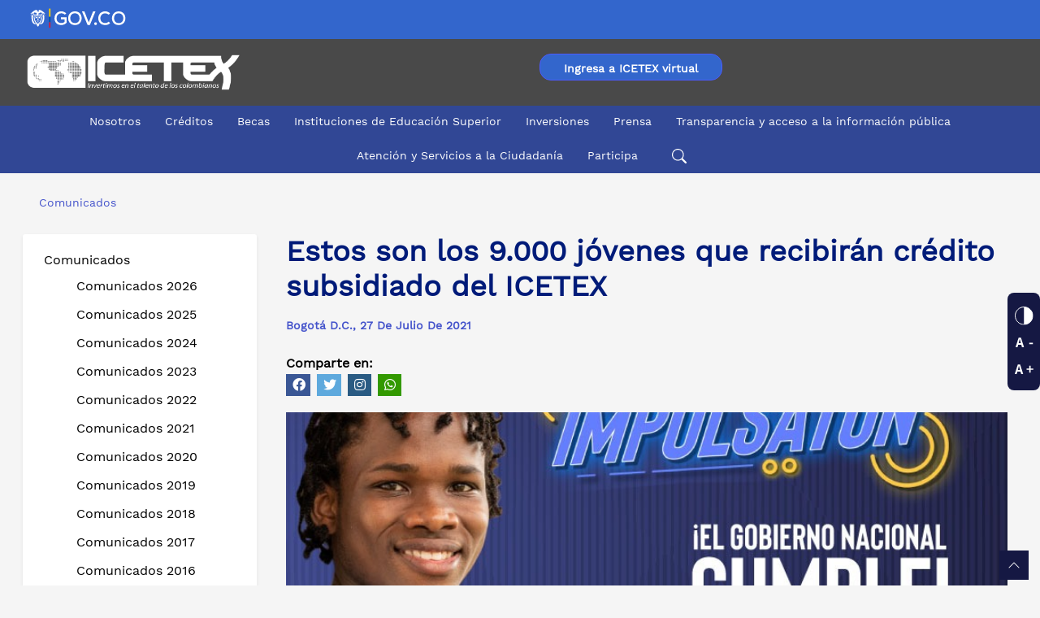

--- FILE ---
content_type: text/html;charset=UTF-8
request_url: https://web.icetex.gov.co/es/-/estos-son-los-9.000-jovenes-que-recibiran-credito-subsidiado-del-icetex
body_size: 42413
content:




































		<!DOCTYPE html>




























































<html class="ltr" dir="ltr" lang="es-ES">

<head>
	<title>Estos son los 9.000 jóvenes que recibirán crédito subsidiado del ICETEX - ICETEX</title>

	<meta name="viewport" content="initial-scale=1.0, width=device-width" />

	<!-- Boton flotante chat 
	<script type="text/javascript" src="https://webchat.millenium.com.co/icetex/js/jquery-latest.min.js" ></script>
	<script type="text/javascript" >var $jQ1_11_1 = jQuery.noConflict();</script>
	<script id="millenium" type="text/javascript" src="https://webchat.millenium.com.co/icetex/embedded/millechat.js" ></script>
	-->
		





































<meta content="text/html; charset=UTF-8" http-equiv="content-type" />









<meta content="&lt;meta name=&#34;robots&#34; content=&#34;noindex&#34;&gt;" lang="es-ES" name="robots" /><meta content="comunicados,comunicados_2021" lang="es-ES" name="keywords" />


<script type="text/javascript" src="/ruxitagentjs_ICA7NQVfgqrux_10327251022105625.js" data-dtconfig="app=e3eff33cf1526785|owasp=1|featureHash=ICA7NQVfgqrux|msl=153600|srsr=20000|rdnt=1|uxrgce=1|cuc=28tvcve7|srms=2,1,0,0%2Ftextarea%2Cinput%2Cselect%2Coption;0%2Fdatalist;0%2Fform%20button;0%2F%5Bdata-dtrum-input%5D;0%2F.data-dtrum-input;1%2F%5Edata%28%28%5C-.%2B%24%29%7C%24%29|mel=100000|expw=1|dpvc=1|lastModification=1765412521668|postfix=28tvcve7|tp=500,50,0|srbbv=2|agentUri=/ruxitagentjs_ICA7NQVfgqrux_10327251022105625.js|reportUrl=/rb_bf95796lpe|rid=RID_1311255230|rpid=-2107577679|domain=icetex.gov.co"></script><script data-senna-track="permanent" src="/combo?browserId=chrome&minifierType=js&languageId=es_ES&b=7310&t=1769274335550&/o/frontend-js-jquery-web/jquery/jquery.min.js&/o/frontend-js-jquery-web/jquery/init.js&/o/frontend-js-jquery-web/jquery/ajax.js&/o/frontend-js-jquery-web/jquery/bootstrap.bundle.min.js&/o/frontend-js-jquery-web/jquery/collapsible_search.js&/o/frontend-js-jquery-web/jquery/fm.js&/o/frontend-js-jquery-web/jquery/form.js&/o/frontend-js-jquery-web/jquery/popper.min.js&/o/frontend-js-jquery-web/jquery/side_navigation.js" type="text/javascript"></script>
<link data-senna-track="temporary" href="https://web.icetex.gov.co/es/-/estos-son-los-9.000-jovenes-que-recibiran-credito-subsidiado-del-icetex" rel="canonical" />

<meta property="og:locale" content="es_ES">
<meta property="og:locale:alternate" content="es_ES">
<meta property="og:site_name" content="ICETEX">
<meta property="og:title" content="Estos son los 9.000 jóvenes que recibirán crédito subsidiado del ICETEX">
<meta property="og:type" content="website">
<meta property="og:url" content="https://web.icetex.gov.co/es/-/estos-son-los-9.000-jovenes-que-recibiran-credito-subsidiado-del-icetex">
<meta property="og:image" content="https://web.icetex.gov.co/documents/39650/426411/jovenes-credito-subsidiado.jpeg/51fa0ec6-3c05-08ed-360b-0cb53104a763?version=1.0&t=1628718846404&download=true">
<meta property="og:image:alt" content="Bogotá D.C., 27 de julio de 2021.  El Gobierno Nacional, a través del ICETEX, adjudicó 9.000 créditos educativos subsidiados para que jóvenes pertenecientes a clases vulnerables de diferentes regiones del país accedan a programas de pregrado en segundo semestre de 2021.">
<meta property="og:image:url" content="https://web.icetex.gov.co/documents/39650/426411/jovenes-credito-subsidiado.jpeg/51fa0ec6-3c05-08ed-360b-0cb53104a763?version=1.0&t=1628718846404&download=true">


<link href="https://web.icetex.gov.co/o/icetex-theme/images/favicon.ico" rel="icon" />



<link class="lfr-css-file" data-senna-track="temporary" href="https://web.icetex.gov.co/o/icetex-theme/css/clay.css?browserId=chrome&amp;themeId=icetex_WAR_icetextheme&amp;minifierType=css&amp;languageId=es_ES&amp;b=7310&amp;t=1757740022000" id="liferayAUICSS" rel="stylesheet" type="text/css" />



<link data-senna-track="temporary" href="/o/frontend-css-web/main.css?browserId=chrome&amp;themeId=icetex_WAR_icetextheme&amp;minifierType=css&amp;languageId=es_ES&amp;b=7310&amp;t=1757721970377" id="liferayPortalCSS" rel="stylesheet" type="text/css" />









	

	





	



	

		<link data-senna-track="temporary" href="/combo?browserId=chrome&amp;minifierType=&amp;themeId=icetex_WAR_icetextheme&amp;languageId=es_ES&amp;b=7310&amp;com_liferay_analytics_reports_web_internal_portlet_AnalyticsReportsPortlet:%2Fcss%2Fmain.css&amp;com_liferay_journal_content_web_portlet_JournalContentPortlet_INSTANCE_40926:%2Fcss%2Fmain.css&amp;com_liferay_product_navigation_product_menu_web_portlet_ProductMenuPortlet:%2Fcss%2Fmain.css&amp;com_liferay_site_navigation_menu_web_portlet_SiteNavigationMenuPortlet:%2Fcss%2Fmain.css&amp;t=1757740022000" id="e1c4f155" rel="stylesheet" type="text/css" />

	







<script data-senna-track="temporary" type="text/javascript">
	// <![CDATA[
		var Liferay = Liferay || {};

		Liferay.Browser = {
			acceptsGzip: function() {
				return true;
			},

			

			getMajorVersion: function() {
				return 131.0;
			},

			getRevision: function() {
				return '537.36';
			},
			getVersion: function() {
				return '131.0';
			},

			

			isAir: function() {
				return false;
			},
			isChrome: function() {
				return true;
			},
			isEdge: function() {
				return false;
			},
			isFirefox: function() {
				return false;
			},
			isGecko: function() {
				return true;
			},
			isIe: function() {
				return false;
			},
			isIphone: function() {
				return false;
			},
			isLinux: function() {
				return false;
			},
			isMac: function() {
				return true;
			},
			isMobile: function() {
				return false;
			},
			isMozilla: function() {
				return false;
			},
			isOpera: function() {
				return false;
			},
			isRtf: function() {
				return true;
			},
			isSafari: function() {
				return true;
			},
			isSun: function() {
				return false;
			},
			isWebKit: function() {
				return true;
			},
			isWindows: function() {
				return false;
			}
		};

		Liferay.Data = Liferay.Data || {};

		Liferay.Data.ICONS_INLINE_SVG = true;

		Liferay.Data.NAV_SELECTOR = '#navigation';

		Liferay.Data.NAV_SELECTOR_MOBILE = '#navigationCollapse';

		Liferay.Data.isCustomizationView = function() {
			return false;
		};

		Liferay.Data.notices = [
			

			
		];

		Liferay.PortletKeys = {
			DOCUMENT_LIBRARY: 'com_liferay_document_library_web_portlet_DLPortlet',
			DYNAMIC_DATA_MAPPING: 'com_liferay_dynamic_data_mapping_web_portlet_DDMPortlet',
			ITEM_SELECTOR: 'com_liferay_item_selector_web_portlet_ItemSelectorPortlet'
		};

		Liferay.PropsValues = {
			JAVASCRIPT_SINGLE_PAGE_APPLICATION_TIMEOUT: 0,
			NTLM_AUTH_ENABLED: false,
			UPLOAD_SERVLET_REQUEST_IMPL_MAX_SIZE: 104857600
		};

		Liferay.ThemeDisplay = {

			

			
				getLayoutId: function() {
					return '131';
				},

				

				getLayoutRelativeControlPanelURL: function() {
					return '/es/group/portal/~/control_panel/manage';
				},

				getLayoutRelativeURL: function() {
					return '/es/-/estos-son-los-9.000-jovenes-que-recibiran-credito-subsidiado-del-icetex';
				},
				getLayoutURL: function() {
					return 'https://web.icetex.gov.co/es/-/estos-son-los-9.000-jovenes-que-recibiran-credito-subsidiado-del-icetex';
				},
				getParentLayoutId: function() {
					return '0';
				},
				isControlPanel: function() {
					return false;
				},
				isPrivateLayout: function() {
					return 'false';
				},
				isVirtualLayout: function() {
					return false;
				},
			

			getBCP47LanguageId: function() {
				return 'es-ES';
			},
			getCanonicalURL: function() {

				

				return 'https\x3a\x2f\x2fweb\x2eicetex\x2egov\x2eco\x2fes\x2f-\x2festos-son-los-9\x2e000-jovenes-que-recibiran-credito-subsidiado-del-icetex';
			},
			getCDNBaseURL: function() {
				return 'https://web.icetex.gov.co';
			},
			getCDNDynamicResourcesHost: function() {
				return '';
			},
			getCDNHost: function() {
				return '';
			},
			getCompanyGroupId: function() {
				return '20124';
			},
			getCompanyId: function() {
				return '20098';
			},
			getDefaultLanguageId: function() {
				return 'es_ES';
			},
			getDoAsUserIdEncoded: function() {
				return '';
			},
			getLanguageId: function() {
				return 'es_ES';
			},
			getParentGroupId: function() {
				return '20122';
			},
			getPathContext: function() {
				return '';
			},
			getPathImage: function() {
				return '/image';
			},
			getPathJavaScript: function() {
				return '/o/frontend-js-web';
			},
			getPathMain: function() {
				return '/es/c';
			},
			getPathThemeImages: function() {
				return 'https://web.icetex.gov.co/o/icetex-theme/images';
			},
			getPathThemeRoot: function() {
				return '/o/icetex-theme';
			},
			getPlid: function() {
				return '148';
			},
			getPortalURL: function() {
				return 'https://web.icetex.gov.co';
			},
			getScopeGroupId: function() {
				return '20122';
			},
			getScopeGroupIdOrLiveGroupId: function() {
				return '20122';
			},
			getSessionId: function() {
				return '';
			},
			getSiteAdminURL: function() {
				return 'https://web.icetex.gov.co/group/portal/~/control_panel/manage?p_p_lifecycle=0&p_p_state=maximized&p_p_mode=view';
			},
			getSiteGroupId: function() {
				return '20122';
			},
			getURLControlPanel: function() {
				return '/es/group/control_panel?refererPlid=148';
			},
			getURLHome: function() {
				return 'https\x3a\x2f\x2fweb\x2eicetex\x2egov\x2ecohttps\x3a\x2f\x2fweb\x2eicetex\x2egov\x2eco\x2fportal';
			},
			getUserEmailAddress: function() {
				return '';
			},
			getUserId: function() {
				return '20103';
			},
			getUserName: function() {
				return '';
			},
			isAddSessionIdToURL: function() {
				return false;
			},
			isImpersonated: function() {
				return false;
			},
			isSignedIn: function() {
				return false;
			},
			isStateExclusive: function() {
				return false;
			},
			isStateMaximized: function() {
				return false;
			},
			isStatePopUp: function() {
				return false;
			}
		};

		var themeDisplay = Liferay.ThemeDisplay;

		Liferay.AUI = {

			

			getAvailableLangPath: function() {
				return 'available_languages.jsp?browserId=chrome&themeId=icetex_WAR_icetextheme&colorSchemeId=01&minifierType=js&languageId=es_ES&b=7310&t=1769274310473';
			},
			getCombine: function() {
				return true;
			},
			getComboPath: function() {
				return '/combo/?browserId=chrome&minifierType=&languageId=es_ES&b=7310&t=1769274315128&';
			},
			getDateFormat: function() {
				return '%d/%m/%Y';
			},
			getEditorCKEditorPath: function() {
				return '/o/frontend-editor-ckeditor-web';
			},
			getFilter: function() {
				var filter = 'raw';

				
					
						filter = 'min';
					
					

				return filter;
			},
			getFilterConfig: function() {
				var instance = this;

				var filterConfig = null;

				if (!instance.getCombine()) {
					filterConfig = {
						replaceStr: '.js' + instance.getStaticResourceURLParams(),
						searchExp: '\\.js$'
					};
				}

				return filterConfig;
			},
			getJavaScriptRootPath: function() {
				return '/o/frontend-js-web';
			},
			getLangPath: function() {
				return 'aui_lang.jsp?browserId=chrome&themeId=icetex_WAR_icetextheme&colorSchemeId=01&minifierType=js&languageId=es_ES&b=7310&t=1769274315128';
			},
			getPortletRootPath: function() {
				return '/html/portlet';
			},
			getStaticResourceURLParams: function() {
				return '?browserId=chrome&minifierType=&languageId=es_ES&b=7310&t=1769274315128';
			}
		};

		Liferay.authToken = 'BRhKDyJh';

		

		Liferay.currentURL = '\x2fes\x2f-\x2festos-son-los-9\x2e000-jovenes-que-recibiran-credito-subsidiado-del-icetex';
		Liferay.currentURLEncoded = '\x252Fes\x252F-\x252Festos-son-los-9\x2e000-jovenes-que-recibiran-credito-subsidiado-del-icetex';
	// ]]>
</script>

<script src="/o/js_loader_config?t=1769274335451" type="text/javascript"></script>
<script data-senna-track="permanent" src="/combo?browserId=chrome&minifierType=js&languageId=es_ES&b=7310&t=1769274315128&/o/frontend-js-aui-web/aui/aui/aui.js&/o/frontend-js-aui-web/liferay/modules.js&/o/frontend-js-aui-web/liferay/aui_sandbox.js&/o/frontend-js-aui-web/aui/attribute-base/attribute-base.js&/o/frontend-js-aui-web/aui/attribute-complex/attribute-complex.js&/o/frontend-js-aui-web/aui/attribute-core/attribute-core.js&/o/frontend-js-aui-web/aui/attribute-observable/attribute-observable.js&/o/frontend-js-aui-web/aui/attribute-extras/attribute-extras.js&/o/frontend-js-aui-web/aui/event-custom-base/event-custom-base.js&/o/frontend-js-aui-web/aui/event-custom-complex/event-custom-complex.js&/o/frontend-js-aui-web/aui/oop/oop.js&/o/frontend-js-aui-web/aui/aui-base-lang/aui-base-lang.js&/o/frontend-js-aui-web/liferay/dependency.js&/o/frontend-js-aui-web/liferay/util.js&/o/frontend-js-web/loader/config.js&/o/frontend-js-web/loader/loader.js&/o/frontend-js-web/liferay/dom_task_runner.js&/o/frontend-js-web/liferay/events.js&/o/frontend-js-web/liferay/lazy_load.js&/o/frontend-js-web/liferay/liferay.js&/o/frontend-js-web/liferay/global.bundle.js&/o/frontend-js-web/liferay/portlet.js&/o/frontend-js-web/liferay/workflow.js" type="text/javascript"></script>




	

	<script data-senna-track="temporary" src="/o/js_bundle_config?t=1769274351794" type="text/javascript"></script>


<script data-senna-track="temporary" type="text/javascript">
	// <![CDATA[
		
			
				
		

		

		
	// ]]>
</script>





	
		

			

			
		
		



	
		

			

			
		
	












	

	





	



	









	
	










<link class="lfr-css-file" data-senna-track="temporary" href="https://web.icetex.gov.co/o/icetex-theme/css/main.css?browserId=chrome&amp;themeId=icetex_WAR_icetextheme&amp;minifierType=css&amp;languageId=es_ES&amp;b=7310&amp;t=1757740022000" id="liferayThemeCSS" rel="stylesheet" type="text/css" />




	<style data-senna-track="temporary" type="text/css">
		/* prensa home responsive */
body.mobile .comun_home .dist {
    margin: 0 0 26px 0;
}
/* Inicio css tablas gov.co */6
.checkout-tabla {
  display: none!important;
}
.table-adaptativo {
  /*width: 362px !important;*/
  border: 2px solid #E6EFFD !important;
  opacity: 1;
  font-family: 'Works sans', sans-serif;
}
.table-adaptativo thead th {
  border-style: none !important;
}
.table-adaptativo thead th:nth-child(1) {
  width: 20%;
}
.table-adaptativo thead th:nth-child(2) {
  width: 25%;
}
.table-adaptativo thead th:nth-child(3) {
  width: 15%;
}
.table-adaptativo thead th:nth-child(4) {
  width: 25%;
}
.table-adaptativo thead tr th {
  vertical-align: top !important;
  background: #E6EFFD;
  color: #004884;
  /* height: 71px !important; */
  font-family: 'Works sans', sans-serif !important;
  letter-spacing: 0px;
  font-size: 16px;
}
.contenido-adaptativo {
  color: #4b4b4b;
  font-family: "Work sans", sans-serif;
  font-size: 14px;
  text-align: center;
}
.table-adaptativo thead th {
  padding-top: 14.31px;
  padding-left: 15px;
  text-align: left;
  padding-right: 0px;
}
.table-adaptativo thead th:nth-child(1) {
  padding-left: 20px;
}
.table-adaptativo tbody td {
  padding-left: 15px;
  text-align: left;
  padding-right: 0px;
}
.table-adaptativo tbody td:nth-child(1) {
  padding-left: 20px;
}
.table-adaptativo tbody td:last-child {
  padding-right: 20px;
}
.table-adaptativo tbody td:nth-child(3){
  text-align: right;
}
.contenido-adaptativo td {
  height: 65px;
  vertical-align: middle !important;
}
/* estilo para foundation*/
.table-adaptativo tbody tr:nth-child(even) {
  border-color: inherit!important;
}
/* estilo en foundation*/
.table-adaptativo:not(.table-acentuada) tbody tr:nth-child(even) {
  background-color: transparent!important;
}
/* Fin css tablas gov.co */ 

/* enlace visitado */
a:link {
   /* color: #0b5fff;*/
}
a.botones:link {
   /* color: #0b5fff;*/
display: inline-block;
}
.fondo_azul .txt_link {
    color: #fff !important;
 }
.fthr_men .active, .fthr_men .pg_mn:hover {
  background-color: #4c5bff;
}
#wrapper a:visited * {color: #4b0082;}
.fthr_men .pg_mn:visited {
  background-color: #ff0;
}
.fthr_men .main_pags:visited {
    color: #83b6ff;
}
.fthr_men .main_pags:active {
    color: #83b6ff;
}
/* button visited*/
a:visited, a:visited > button {
    color: #83b6ff !Important; 
}
.row .col-12 a:visited, .portlet-column-last a:visited, .portlet-column-first a:visited, .fthr_men .ele_men a:visited, a:visited > button, #footer a:visited, a:visited > button {
    color: #004ad7 !Important;
}
.journal-content-article .col-lg-3.col-md-3.col-12.mb-3 a:visited {
    color: #83b6ff !Important; 
}
a.btn_preinsc:visited {
    color: #fff !IMPORTANT;
}
.btn-primary:not(.alert-btn):not(.dropdown-item) {
    color: #ffffff !IMPORTANT;
    background-color: #3366ff;
}
button.btn-secundary {
/*    color: #ffffff;
    background-color: #3366ff; */
}
.btn-primary:not(.alert-btn):not(.dropdown-item) a:link {
    color: #ffffff !IMPORTANT;
    text-decoration: none !important;
}
button.btn a.boton:visited {
    color: #ffffff !IMPORTANT;
}
a.boton:hover {
/*    DISPLAY: contents;*/
}
.btn-secundary:not(.alert-btn):not(.dropdown-item) {
    background-color: #FFFFFF;
    color: #3366CC;
    border: solid 1px #3366cc;
    border-radius: 20px;
    font-size: 14px;
}
.btn-secundary:hover {
    background-color: #004884 !important;
    color: #ffffff !important;
    display: inline-block;
}
.row .col-12 .btn-secundary:hover, .row .col-12 .btn-secundary a:hover {
    color:#ffffff !important;
    text-decoration: none;
}
.row .col-12 .btn-secundary a:link {
    /*color: #004ad7;*/
}
a.breadcrumb-link:visited {
    color: inherit !important;
}


/* estilo alineaciones texto */
.text-left{text-align:left }



/* botones slide res 1024*/
@media screen and (max-width: 1024px) {
button.play-slider {
   /* display: block !important;*/
    bottom:13%;
}
button.stop-slider {
    /* display: block !important; */
 }
}/*fin*/

/*barra accesibilidad*/
.sticky-social a:hover{
    border-radius: 8px 0 0 8px !important; 
}

/* Prueba doble interlineado */
span.pg_mn.Transparencia_y_acceso_a_la_información_pública {
    width: 177px;
    white-space: break-spaces;
    line-height: 1.2;
}
span.pg_mn.Atención_y_Servicios_a_la_Ciudadanía {
    width: 152px;
    white-space: break-spaces;
    line-height: 1.2;
}
/* Fin Prueba doble interlineado */
***********
.pg_mn.Transparencia_y_acceso_a_la_información_pública:hover, .pg_mn.Atención_y_Servicios_a_la_Ciudadanía:hover, {
    padding: 8px 0 !important;
}
***********

/*Resultados de busqueda*/
.search-results-metadata .subtext-item:nth-child(2) {
display:none;
}

/*Ocultar - Mostrar enlace Becas*/
.dst_btns_becas.ocultar {
display:none;
}
.dst_btns_becas.ocultar.mostrar {
display:block !important;
}

/* barra accesibilidad lado derecho */
.sticky-social {
    z-index: 5;
   
}
.sticky-social .title_over_acc {
    margin-right: 88px;
}
.sticky-social {
    right: 0%;
}


/* style slide-interno */
@media screen and (max-width: 720px){
    .slide-interno .item {
        height: 388px !important;
    }
}
@media screen and (max-width: 414px){
    .slide-interno .item {
        height: 228px !important;
    }
}
@media screen and (max-width: 390px){
    .slide-interno .item {
        height: 216px !important;
    }
}
@media screen and (max-width: 375px){
    .slide-interno .item {
        /*height: 103px;*/
        height: 208px !important;
    }
}
@media screen and (max-width: 360px){
    .slide-interno .item {
        height: 200px !important;
    }
}
@media screen and (max-width: 280px){
    .slide-interno .item {
        height: 156px !important;
    }
}   
/* fin style slide-interno */

/*** quitar doble href ***/
.item .titulo-item p.exenlace {
    position: absolute;
    display: block;
    background: rgba(0,0,0,0.5);
    font-size: 1.6em;
    line-height: 29px;
    bottom: 0;
    z-index: 10;
    text-align: left;
    color: #fff;
    width: 100%;
    min-height: 20%;
    margin-bottom: 0;
    margin-top: 0;
}
.portlet {
    /*margin-bottom: -2px;*/
}

/* bannerr 100% contraste */
.cien { filter: sepia(0.1) !important;}

/* slide_principal_tl  */
/* estilos stop y play slider */
   .play-slider{
    color: #3366cc;
     border: none;
     background: #ffffff;
     /*top: 72%;
     right:35px;*/
     bottom: 8%;
     z-index:10;
     margin-left: 10px;
     position: absolute;
     border-radius: 4px;
 }
  .play-slider:hover{
   color: #333333;
 }
 .stop-slider {
     color: #3366cc;
     border: none;
     background: #ffffff;
     /*top: 72%;
     right:12px;*/
    bottom: 0.2%;
    position: absolute;
    border-radius: 4px;
    z-index: 10;
    margin-left: 10px;
}
  .stop-slider:hover{
   color: #333333;
  }
.boxes-slider button {
  box-sizing: border-box;
  background: #ffffff;
}
.boxes-slider button:nth-of-type(even) {
  background: #ffffff;
}
.boxes-slider button:focus {
  outline: none;
  color: #333333;
  background: #ffffff;
}

/* quitar controles banner resolucion pequena */
@media screen and (max-width:630px){
 .play-slider{
   display:none;
 }
.stop-slider{
   display:none;
 }
/* quitar doble href */
.item .titulo-item p.exenlace {
    font-size: 1em;
    min-height: 50%;
    }
}

/* ESTILOS BLOG  */

/* adt_blog */
.blog-principal .card{
  border: none;
  border-top-left-radius: 15px;
  border-top-right-radius: 15px;
}

.blog-principal .card-type-asset a:hover {
  color: black;
  text-decoration: none;
}

.blog-principal .container-fluid {
    padding: 0;
}
.blog-principal  .image-card .aspect-ratio {
    background-image: none;
}
.blog-principal .ima_ge{
    overflow: hidden;
    box-sizing: border-box;
    /*min-height: 120px;
    height:180px;*/
    object-fit:cover;
    display:block;
    margin-left: auto;
    margin-right: auto;
    margin-top: 15px;
    vertical-align: middle;
    width: 100%;
    border-top-left-radius: 15px;
    border-top-right-radius: 15px;
    min-height:   300px;
}
.blog-principal  .card-type-asset .aspect-ratio{
    border-style: none;
    border-top-left-radius: 15px;
    border-top-right-radius: 15px;
}
.blog-principal .ti_tle{
    font-weight: bold;
    font-size: 1.4em;
    color: #001b79;
    margin-bottom: 14px;
    text-align:center;
    margin-left: 15px;
    margin-right: 15px;
    margin-top: 15px;
}
.blog-principal .ti_tle:hover {
  color: blue;
}
.blog-principal .fecha{
    margin-top: 10px;
    margin-left: 15px;
    color: #001b79;
}
.blog-principal .alto{
    min-height: 100px;
}
.blog-principal .resu_me{
    line-height: 20px;
    min-height: 80px;
    font-size: 1.2em;
}
.blog-principal .form-check-card:hover .card {
    box-shadow: none;
}
.blog-principal .btn{
    width:60%;
    border-radius: 0;
    display:block;
    margin-left: auto;
    margin-right: auto;
   margin-top: 10px;
}
.blog-principal .aspect-ratio .-item-first{
    padding-bottom: 70%;
}
@media only screen and (max-width: 768px) {
.blog-principal .btn{
    width:100%;
    }
.blog-principal .ti_tle{
    font-size: 1.4em;
    }
/* quitar doble href */
.item .titulo-item p.exenlace {
    font-size: 1em;
    min-height: 50%;
    }
}

.blog-principal  .linea {border: solid 1px black;}

/* adt_blog_interno */
.blog_max .ima_ge{
    overflow: hidden;
    box-sizing: border-box;
    width: 100%;
    max-height: 400px;
    object-fit:cover;
    border-top-left-radius: 15px;
    border-top-right-radius: 15px;
}
.blog_max .ti_tle_fe{
    color: #001b79;
    font-weight: bold;
     text-align:center;
}
.blog_max .sub_ti_tle{font-size: 1.2em;}
.blog_max .conte_nido p{
    padding-right: 1em;
}
.blog_max .conte_nido .embed-responsive {
max-width: 80%;
margin-left: auto;
margin-right: auto;
}
.blog_max .conte_nido p>img{
max-width: 80%;
display:block;
margin:auto;
}
.blog_max .conte_nido p>a{
word-break: break-all;
-ms-word-break: break-all;
}
@media only screen and (max-width: 750px) {
.blog_max .ti_tle{
    line-height: initial;
    width: 100%;
    }
.blog_max .conte_nido p{
    padding: 0;
    width: 100%
}
/* quitar doble href */
.item .titulo-item p.exenlace {
    font-size: 1em;
    min-height: 50%;
    }
}
@media only screen and (max-width: 450px) { 
.blog_max .ima_ge{
    min-height:100%;
    }
/* quitar doble href */
.item .titulo-item p.exenlace {
    font-size: 1em;
    min-height: 50%;
    }
}
.blog_max  .linea {border: solid 1px; color: #001b79;}

.blog_max .compartir a{
     text-align:right;
     color: #001b79;
     padding: 0px 5px 0 5px;
    }
    
   .blog_max .compartir {
     text-align:right;
     color: #001b79;
     padding: 0px 5px 0 5px;
    }
.blog_max a.label.label-lg.label-secondary.text-uppercase {
    pointer-events: none;
    cursor: default;
    border: none;
    background-color: #f5f5f5;
    color: #000;
}   
.blog_max .conte_nido p:first-child::first-letter{
    font-size:4em;
    line-height: 1;
    margin-right: .6rem;
    float:left;
     color: #001b79;
}
.info-featured .item .box .subtitle {
    color: #4c5bff;
}
.contenedor-ef .h3-titulos {
    color: #4c5bff !important;
}
.titulo-ef {
    color: #4c5bff;
}
.contenido-ef .h3-titulos {
    color: #4c5bff !important;
}
.box-intro-info strong {
    color: #4c5bff;
}
.encabezado-game {
    background-image: url(/documents/20122/897129/banner-externo-ef.jpg) !important;
}

/* border left barra accesibilidad */
.sticky-social a span.title_over_acc {
    border-radius: 6px 0 0 6px !important;
}

/* estilos cajas busqueda becas */
#wrapper form .fieldset.search-bar .form-control:not(:focus):not(:placeholder-shown):valid,
#wrapper form .form-group.input-select-wrapper  .form-control:not(:focus):not(:placeholder-shown):valid {
    background: none !Important;
    border-color: #e7e7ed !important;
}

/* boton whatsapp */
/* ojo: oculto menu chat millenium */
.menu-abanico {
    display: none;
}
.boton-wapp {
    position: fixed;
    bottom: 3em;
    right: 1em;
    font-family: 'Open Sans', sans-serif;
    z-index: 2500;
}
#btnwapp {
    display: flex;
}
.boton-float {
    display: flex;
    justify-content: center;
    align-items: center;
    width: 5em;
    height: 5em;
    border-radius: 50%;
/*    
    border: 1px solid #FFF;
    background-color: #FFF;
    box-shadow: 0 2px 5px 0 hsl(0deg 0% 0% / 30%);
*/
    color: #414141;
    text-align: center;
    line-height: 3.5;
    cursor: pointer;
    outline: 0;
}
.go-top {
    bottom: 0.5em !important;
    background: #151843;
}

.label-button-star-up {
	background: #151843;
}

.icon-top {
	background: #151843;
}

/* botones educacion financiera */
button.btn.btn-outline-primary.mr-3.mb-2.dropdown-toggle {
    padding: 0px 5px;
    margin: 4px 2px;
}


/* inicio botón pre-registro */
.sticky-boton .title_over_acc {
            margin-right: -70px;
            height: 37px;
            padding: 2px 0 2px 0;
            margin-top: -5px;
        }
        
        
        /* .sticky-boton {
           background-color: #151843;
            position: fixed;
            top: 65%; /* Ajusta la posición vertical como desees */
           /* right: 0%; /* Ajusta la distancia desde el borde derecho */
           /* z-index: 5;
            padding: 8px;
            border-radius: 8px;
            height: 170px;
            width: 45px; 
        }*/
        
        
    .sticky-boton a {
            background-color: #0b5fff;
            color: white;
            position: fixed;
            top: 65%;
            right: 0%;
            z-index: 5;
            padding: 8px;
            border-radius: 8px;
            height: 170px;
            width: 40px;  
        }
  .sticky-boton a:visited {
            color: !important #83b6ff;

    }

    .sticky-boton a:hover {
            background-color: #151843;

    }


        .sticky-boton a span {
            writing-mode: vertical-lr!important;
            transform: rotate(-180deg);
            height: 140px;
        }
        
@media only screen and (max-width: 600px) {
    .sticky-boton {
        position: fixed;
        bottom: 10px;
        right: 10px;
        z-index: 5;
        background-color: #0b5fff;
        color: white;
        border-radius: 50%;
        width: 50px;
        display: flex;
        justify-content: center;
        align-items: center;
        transition: background-color 0.3s ease-in-out;
    }

    .sticky-boton:hover {
        background-color: #151843;
    }

    .sticky-boton span {
        writing-mode: vertical-lr;
        transform: rotate(-180deg);
        font-size: 16px;
        margin-top: 5px;
    }
/* fin botón pre-registro */

/* --------Estilos para logo versión mobile */
.logoEdu {
    display: block !important; /* Cambiar a "block" para que ocupe todo el ancho */
    position: absolute !important; /* Cambiar a "absolute" para posicionar en la parte superior derecha */
    top: -121px !important; /* Alinear en la parte superior */
    right: -20px !important; /* Alinear en la parte derecha */
    z-index: 1000 !important;
}

.logoEdu img {
    max-width: 50% !important; /* Ajustar el ancho máximo */
    height: auto !important; /* Mantener la proporción de aspecto */
}
	</style>





	<style data-senna-track="temporary" type="text/css">

		

			

				

					

#p_p_id_com_liferay_site_navigation_menu_web_portlet_SiteNavigationMenuPortlet_ .portlet-content {
background-color: ####;
border-top-color: ####;
border-right-color: ####;
border-bottom-color: ####;
border-left-color: ####;
color: ####
}




				

			

		

			

		

			

		

			

		

			

		

			

		

			

				

					

#p_p_id_com_liferay_journal_content_web_portlet_JournalContentPortlet_INSTANCE_49111_ .portlet-content {
background-color: #;
border-top-color: #;
border-right-color: #;
border-bottom-color: #;
border-left-color: #;
margin: 0%;
padding: 0%;
color: #
}




				

			

		

			

		

			

		

			

		

			

		

	</style>


<style data-senna-track="temporary" type="text/css">
	#wrapper {
		--btn-outline-primary-border-color: #4C5BFF;
		--btn-outline-primary-hover-border-color: #151843;
		--btn-outline-secondary-color: #4C5BFF;
		--btn-secondary-hover-background-color: #ffffff;
		--btn-primary-hover-background-color: #151843;
		--btn-secondary-border-color: #4C5BFF;
		--border-radius: 0.25rem;
		--btn-outline-primary-color: #4C5BFF;
		--btn-secondary-hover-color: #151843;
		--white: #ffffff;
		--btn-primary-background-color: #4C5BFF;
		--btn-outline-secondary-border-color: #4C5BFF;
		--body-bg: #ffffff;
		--btn-outline-primary-hover-color: #151843;
		--btn-secondary-color: #4C5BFF;
		--btn-secondary-hover-border-color: #151843;
		--btn-primary-border-color: #4C5BFF;
	}
</style>


















<script type="text/javascript">
// <![CDATA[
Liferay.on(
	'ddmFieldBlur', function(event) {
		if (window.Analytics) {
			Analytics.send(
				'fieldBlurred',
				'Form',
				{
					fieldName: event.fieldName,
					focusDuration: event.focusDuration,
					formId: event.formId,
					page: event.page
				}
			);
		}
	}
);

Liferay.on(
	'ddmFieldFocus', function(event) {
		if (window.Analytics) {
			Analytics.send(
				'fieldFocused',
				'Form',
				{
					fieldName: event.fieldName,
					formId: event.formId,
					page: event.page
				}
			);
		}
	}
);

Liferay.on(
	'ddmFormPageShow', function(event) {
		if (window.Analytics) {
			Analytics.send(
				'pageViewed',
				'Form',
				{
					formId: event.formId,
					page: event.page,
					title: event.title
				}
			);
		}
	}
);

Liferay.on(
	'ddmFormSubmit', function(event) {
		if (window.Analytics) {
			Analytics.send(
				'formSubmitted',
				'Form',
				{
					formId: event.formId
				}
			);
		}
	}
);

Liferay.on(
	'ddmFormView', function(event) {
		if (window.Analytics) {
			Analytics.send(
				'formViewed',
				'Form',
				{
					formId: event.formId,
					title: event.title
				}
			);
		}
	}
);
// ]]>
</script>













<script data-senna-track="temporary" type="text/javascript">
	if (window.Analytics) {
		window._com_liferay_document_library_analytics_isViewFileEntry = false;
	}
</script>




	<!-- Global site tag (gtag.js) - Google Analytics -->
	<script async src="https://www.googletagmanager.com/gtag/js?id=G-6DWYRDEB5K"></script>
	<script>
	window.dataLayer = window.dataLayer || [];
	function gtag(){dataLayer.push(arguments);}
	gtag('js', new Date());

	gtag('config', 'G-6DWYRDEB5K');
	</script> 
	<!-- End Global site tag (gtag.js) - Google Analytics -->

	<!-- Google Tag Manager -->

	<script>(function(w,d,s,l,i){w[l]=w[l]||[];w[l].push({'gtm.start':

	new Date().getTime(),event:'gtm.js'});var f=d.getElementsByTagName(s)[0],

	j=d.createElement(s),dl=l!='dataLayer'?'&l='+l:'';j.async=true;j.src=

	'https://www.googletagmanager.com/gtm.js?id='+i+dl;f.parentNode.insertBefore(j,f);

	})(window,document,'script','dataLayer','GTM-TCH5KGF');</script>

	<!-- End Google Tag Manager -->

</head>

<body class="chrome controls-visible  yui3-skin-sam guest-site signed-out public-page site">

<!-- Google Tag Manager (noscript) -->

<noscript><iframe src="https://www.googletagmanager.com/ns.html?id=GTM-TCH5KGF"

height="0" width="0" style="display:none;visibility:hidden"></iframe></noscript>

<!-- End Google Tag Manager (noscript) -->


















































	<nav class="quick-access-nav" id="xnyx_quickAccessNav">
		<h1 class="hide-accessible">Navegación</h1>

		<ul>
			
				<li><a href="#main-content">Saltar al contenido</a></li>
			

			

		</ul>
	</nav>

















































































<div class="pt-0" id="wrapper">
	<header>
	<div class="container-fluid bg-oscuro">
    <!-- Barra de Gobierno  -->
  	  <div class="row">
    	 <div class="autofit-col-expand">









































	

	<div class="portlet-boundary portlet-boundary_com_liferay_journal_content_web_portlet_JournalContentPortlet_  portlet-static portlet-static-end portlet-barebone portlet-journal-content " id="p_p_id_com_liferay_journal_content_web_portlet_JournalContentPortlet_INSTANCE_40926_">
		<span id="p_com_liferay_journal_content_web_portlet_JournalContentPortlet_INSTANCE_40926"></span>




	

	
		
			






































	
		
<section class="portlet" id="portlet_com_liferay_journal_content_web_portlet_JournalContentPortlet_INSTANCE_40926">


	<div class="portlet-content">

			<div class="autofit-float autofit-row portlet-header">


					<div class="autofit-col autofit-col-end">
						<div class="autofit-section">
							<div class="visible-interaction">
	
		

		

		

		
	
</div>
						</div>
					</div>
			</div>

		
			<div class=" portlet-content-container">
				


	<div class="portlet-body">



	
		
			
				
					



















































	

				

				
					
						


	

		
































	
	
		
			
			
				
					
					
					
					

						

						<div class="" data-fragments-editor-item-id="20132-38718" data-fragments-editor-item-type="fragments-editor-mapped-item" >
							

















<div class="journal-content-article " data-analytics-asset-id="47741" data-analytics-asset-title="Barra de gobierno" data-analytics-asset-type="web-content">
	

	<section>



<div class="fondo_gov">
	<div class="container">
		<div class="gov float-left mt-2">		
					<a title="Ir a gov.co" href="https://www.gov.co/home" target="_blank"><img alt="Logo Gov.co" data-fileentryid="3623949" src="/documents/20122/0/logo_gov.svg/1de7136f-84f8-197a-2880-fb8461a81114?t=1760461030219" />
			</a>
		</div>
	</div>
</div>
<style>


a:visited, a:visited > button {color: #83b6ff !important;}

.quick-access-nav {
    position: absolute;
    top: -1000px;
    width: 100%;
    z-index: 1000;
    display: none;
}	
	
	
</style>
</div>





							
						</div>
					
				
			
		
	




	

	

	

	

	

	




	
	
					
				
			
		
	
	


	</div>

			</div>
		
	</div>
</section>
	

		
		







	</div>




    	 </div>
      </div>	
		<div class="container">
		   	<div class="row">
		 	<!-- logo sitio -->
		    <div class="col-lg-6 col-md-5 col-12">
				<a class="logo custom-logo align-items-center" href="https://web.icetex.gov.co/es" title="Ir a ICETEX">
				<img alt="ICETEX" class="my-3" height="50" src="/image/layout_set_logo?img_id=3624135&amp;t=1769502331119"/>
				</a>      			
		    </div>
		    <!-- contenido boton ingresar  -->
		    <div class="col-lg-3 col-md-4 col-12">









































	

	<div class="portlet-boundary portlet-boundary_com_liferay_journal_content_web_portlet_JournalContentPortlet_  portlet-static portlet-static-end portlet-barebone portlet-journal-content " id="p_p_id_com_liferay_journal_content_web_portlet_JournalContentPortlet_INSTANCE_38403_">
		<span id="p_com_liferay_journal_content_web_portlet_JournalContentPortlet_INSTANCE_38403"></span>




	

	
		
			






































	
		
<section class="portlet" id="portlet_com_liferay_journal_content_web_portlet_JournalContentPortlet_INSTANCE_38403">


	<div class="portlet-content">

			<div class="autofit-float autofit-row portlet-header">


					<div class="autofit-col autofit-col-end">
						<div class="autofit-section">
							<div class="visible-interaction">
	
		

		

		

		
	
</div>
						</div>
					</div>
			</div>

		
			<div class=" portlet-content-container">
				


	<div class="portlet-body">



	
		
			
				
					



















































	

				

				
					
						


	

		
































	
	
		
			
			
				
					
					
					
					

						

						<div class="" data-fragments-editor-item-id="20132-241972" data-fragments-editor-item-type="fragments-editor-mapped-item" >
							

















<div class="journal-content-article " data-analytics-asset-id="60314" data-analytics-asset-title="Boton ICETEX virtual" data-analytics-asset-type="web-content">
	

	<div class="col-lg-3 col-md-3 col-12 mb-3">
    <a href="https://aplicaciones.icetex.gov.co/LoginPortalTransaccionalFront/login" target="_blank" title="Si ya contabas con un usuario en la aplicación de estado de cuenta, recuerda que debes registrarte nuevamente para acceder a los servicios de ICETEX virtual.">
        <button type="button" class="btn btn-primary btn-circle_ingresar">Ingresa a ICETEX virtual</button>
    </a>
</div>
</div>





							
						</div>
					
				
			
		
	




	

	

	

	

	

	




	
	
					
				
			
		
	
	


	</div>

			</div>
		
	</div>
</section>
	

		
		







	</div>




		    </div>
		    <!-- contenido logo de gobierno  -->
		    <div class="col-lg-3 col-md-3 col-12">

		    </div>
			</div>
		</div>
	</div>
	<div class="bg-menu">		
		  <nav class="navbar navbar-expand-md navbar-dark" aria-label="menú principal">
	<button aria-controls="navigationCollapse" aria-expanded="false" aria-label="Toggle navigation" class="navbar-toggler navbar-toggler-right" data-target="#navigationCollapse" data-toggle="liferay-collapse" type="button">
		<span class="ml-2 navbar-toggler-icon"></span>
	</button>	

	<div class="collapse navbar-collapse" id="navigationCollapse">








































	

	<div class="portlet-boundary portlet-boundary_com_liferay_site_navigation_menu_web_portlet_SiteNavigationMenuPortlet_  portlet-static portlet-static-end portlet-barebone portlet-navigation " id="p_p_id_com_liferay_site_navigation_menu_web_portlet_SiteNavigationMenuPortlet_">
		<span id="p_com_liferay_site_navigation_menu_web_portlet_SiteNavigationMenuPortlet"></span>




	

	
		
			






































	
		
<section class="portlet" id="portlet_com_liferay_site_navigation_menu_web_portlet_SiteNavigationMenuPortlet">


	<div class="portlet-content">


		
			<div class=" portlet-content-container">
				


	<div class="portlet-body">



	
		
			
				
					



















































	

				

				
					
						


	

		




















	
	
		
<meta name="viewport" content="width=device-width, initial-scale=1.0, maximum-scale=1.0, user-scalable=no">

    <nav aria-label="Menú principal accesible">
        <ul class="nav nav-pills">
                <li class="nav-item" 
                    onmouseover="handleMouseOver(0)" 
                    onmouseout="handleMouseOut(0)">
                    <a href="https://web.icetex.gov.co/es/nosotros" class="nav-link" tabindex="0" 
                       onfocus="handleFocus(0)"
                       onblur="handleBlur(0)"
                       onkeydown="handleKeyNavigation(event, 'submenu-0')">
                        Nosotros
                    </a>
                        <ul id="submenu-0" class="dropdown-menu" aria-labelledby="submenu-0">
                                <li>
                                    <a href="https://web.icetex.gov.co/es/el-icetex/informacion-institucional" class="dropdown-item">
                                        Información institucional
                                    </a>
                                </li>
                                <li>
                                    <a href="https://web.icetex.gov.co/es/el-icetex/contratacion" class="dropdown-item">
                                        Contratación
                                    </a>
                                </li>
                                <li>
                                    <a href="https://web.icetex.gov.co/es/el-icetex/normatividad" class="dropdown-item">
                                        Normatividad
                                    </a>
                                </li>
                                <li>
                                    <a href="https://web.icetex.gov.co/es/el-icetex/bienes-inmuebles-o-donacion" class="dropdown-item">
                                        Bienes inmuebles o donación
                                    </a>
                                </li>
                                <li>
                                    <a href="https://web.icetex.gov.co/es/el-icetex/biblioteca" class="dropdown-item">
                                        Biblioteca
                                    </a>
                                </li>
                            <!-- Imagen GIF de señas personalizada -->
                            <li class="gif-container">
                                <img src="https://web.icetex.gov.co/image/logo?img_id=3627833&t=1760576233698" 
                                     alt="Señas de accesibilidad para Nosotros" 
                                     aria-hidden="true">
                            </li>
                        </ul>
                </li>
                <li class="nav-item" 
                    onmouseover="handleMouseOver(1)" 
                    onmouseout="handleMouseOut(1)">
                    <a href="https://web.icetex.gov.co/es/creditos" class="nav-link" tabindex="0" 
                       onfocus="handleFocus(1)"
                       onblur="handleBlur(1)"
                       onkeydown="handleKeyNavigation(event, 'submenu-1')">
                        Créditos
                    </a>
                        <ul id="submenu-1" class="dropdown-menu" aria-labelledby="submenu-1">
                                <li>
                                    <a href="https://web.icetex.gov.co/es/creditos/planes-de-financiacion" class="dropdown-item">
                                        Planes de financiación
                                    </a>
                                </li>
                                <li>
                                    <a href="https://web.icetex.gov.co/es/creditos/lineas-especiales" class="dropdown-item">
                                        Líneas especiales
                                    </a>
                                </li>
                                <li>
                                    <a href="https://web.icetex.gov.co/es/creditos/fondos-en-administracion" class="dropdown-item">
                                        Fondos en administración
                                    </a>
                                </li>
                                <li>
                                    <a href="https://web.icetex.gov.co/es/creditos/gestion-de-credito/consulta-de-resultados" class="dropdown-item">
                                        Resultados
                                    </a>
                                </li>
                                <li>
                                    <a href="https://web.icetex.gov.co/es/creditos/alianzas" class="dropdown-item">
                                        Alianzas
                                    </a>
                                </li>
                                <li>
                                    <a href="https://web.icetex.gov.co/es/creditos/giro-de-sostenimiento" class="dropdown-item">
                                        Giro de sostenimiento
                                    </a>
                                </li>
                                <li>
                                    <a href="https://web.icetex.gov.co/es/creditos/gestion-de-credito" class="dropdown-item">
                                        Gestión de crédito
                                    </a>
                                </li>
                                <li>
                                    <a href="https://web.icetex.gov.co/es/creditos/pagos" class="dropdown-item">
                                        Pagos
                                    </a>
                                </li>
                                <li>
                                    <a href="https://web.icetex.gov.co/es/creditos/salas-virtuales-modo-on" class="dropdown-item">
                                        Salas virtuales Modo ON
                                    </a>
                                </li>
                                <li>
                                    <a href="https://web.icetex.gov.co/es/calendario-de-pregrado" class="dropdown-item">
                                        Calendario de pregrado
                                    </a>
                                </li>
                                <li>
                                    <a href="https://web.icetex.gov.co/es/calendario-de-posgrado-pais" class="dropdown-item">
                                        Calendario de posgrado país
                                    </a>
                                </li>
                                <li>
                                    <a href="https://web.icetex.gov.co/es/calendario-de-posgrado-exterior" class="dropdown-item">
                                        Calendario de posgrado exterior
                                    </a>
                                </li>
                            <!-- Imagen GIF de señas personalizada -->
                            <li class="gif-container">
                                <img src="https://web.icetex.gov.co/image/logo?img_id=3627847&t=1760576151001" 
                                     alt="Señas de accesibilidad para Créditos" 
                                     aria-hidden="true">
                            </li>
                        </ul>
                </li>
                <li class="nav-item" 
                    onmouseover="handleMouseOver(2)" 
                    onmouseout="handleMouseOut(2)">
                    <a href="https://web.icetex.gov.co/es/becas" class="nav-link" tabindex="0" 
                       onfocus="handleFocus(2)"
                       onblur="handleBlur(2)"
                       onkeydown="handleKeyNavigation(event, 'submenu-2')">
                        Becas
                    </a>
                        <ul id="submenu-2" class="dropdown-menu" aria-labelledby="submenu-2">
                                <li>
                                    <a href="https://web.icetex.gov.co/es/becas/becas-para-estudios-en-el-exterior" class="dropdown-item">
                                        Becas para estudios en el exterior
                                    </a>
                                </li>
                                <li>
                                    <a href="https://web.icetex.gov.co/es/becas/programa-de-reciprocidad-para-extranjeros-en-colombia" class="dropdown-item">
                                        Programa de reciprocidad para extranjeros en Colombia
                                    </a>
                                </li>
                                <li>
                                    <a href="https://web.icetex.gov.co/es/becas/otros-servicios" class="dropdown-item">
                                        Otros Servicios
                                    </a>
                                </li>
                            <!-- Imagen GIF de señas personalizada -->
                            <li class="gif-container">
                                <img src="https://web.icetex.gov.co/image/logo?img_id=3627853&t=1760576155194" 
                                     alt="Señas de accesibilidad para Becas" 
                                     aria-hidden="true">
                            </li>
                        </ul>
                </li>
                <li class="nav-item" 
                    onmouseover="handleMouseOver(3)" 
                    onmouseout="handleMouseOut(3)">
                    <a href="https://web.icetex.gov.co/es/instituciones-de-educacion-superior" class="nav-link" tabindex="0" 
                       onfocus="handleFocus(3)"
                       onblur="handleBlur(3)"
                       onkeydown="handleKeyNavigation(event, 'submenu-3')">
                        Instituciones de Educación Superior
                    </a>
                        <ul id="submenu-3" class="dropdown-menu" aria-labelledby="submenu-3">
                                <li>
                                    <a href="https://web.icetex.gov.co/es/ies/canales-de-atencion-para-las-instituciones-de-educacion-superior" class="dropdown-item">
                                        Canales de atención
                                    </a>
                                </li>
                                <li>
                                    <a href="https://web.icetex.gov.co/es/ies/proceso-de-instituciones-de-educacion-superior" class="dropdown-item">
                                        Procesos
                                    </a>
                                </li>
                                <li>
                                    <a href="https://web.icetex.gov.co/es/ies/inscripcion-de-credito-para-instituciones-de-educacion-superior" class="dropdown-item">
                                        Inscripción de crédito
                                    </a>
                                </li>
                                <li>
                                    <a href="https://web.icetex.gov.co/es/ies/internacionalizacion" class="dropdown-item">
                                        Internacionalización
                                    </a>
                                </li>
                                <li>
                                    <a href="https://web.icetex.gov.co/es/ies/convenios" class="dropdown-item">
                                        Convenios
                                    </a>
                                </li>
                                <li>
                                    <a href="https://web.icetex.gov.co/es/ies/convocatoria" class="dropdown-item">
                                        Convocatoria
                                    </a>
                                </li>
                                <li>
                                    <a href="https://web.icetex.gov.co/es/ies/modelo-de-integracion" class="dropdown-item">
                                        Modelo de integración
                                    </a>
                                </li>
                            <!-- Imagen GIF de señas personalizada -->
                            <li class="gif-container">
                                <img src="https://web.icetex.gov.co/image/logo?img_id=3627906&t=1760576160704" 
                                     alt="Señas de accesibilidad para Instituciones de Educación Superior" 
                                     aria-hidden="true">
                            </li>
                        </ul>
                </li>
                <li class="nav-item" 
                    onmouseover="handleMouseOver(4)" 
                    onmouseout="handleMouseOut(4)">
                    <a href="https://web.icetex.gov.co/es/inversiones" class="nav-link" tabindex="0" 
                       onfocus="handleFocus(4)"
                       onblur="handleBlur(4)"
                       onkeydown="handleKeyNavigation(event, 'submenu-4')">
                        Inversiones
                    </a>
                        <ul id="submenu-4" class="dropdown-menu" aria-labelledby="submenu-4">
                                <li>
                                    <a href="https://web.icetex.gov.co/es/inversiones/relacion-con-inversionistas" class="dropdown-item">
                                        Relación con Inversionistas
                                    </a>
                                </li>
                                <li>
                                    <a href="https://web.icetex.gov.co/es/inversiones/invertir-en-educacion" class="dropdown-item">
                                        Invertir en educación
                                    </a>
                                </li>
                                <li>
                                    <a href="https://web.icetex.gov.co/es/inversiones/cooperativas" class="dropdown-item">
                                        Cooperativas
                                    </a>
                                </li>
                                <li>
                                    <a href="https://web.icetex.gov.co/es/inversiones/ahorro-tae" class="dropdown-item">
                                        Ahorro TAE
                                    </a>
                                </li>
                                <li>
                                    <a href="https://web.icetex.gov.co/es/inversiones/inversionistas" class="dropdown-item">
                                        Inversionistas
                                    </a>
                                </li>
                                <li>
                                    <a href="https://web.icetex.gov.co/es/inversiones/alianzas" class="dropdown-item">
                                        Alianzas
                                    </a>
                                </li>
                                <li>
                                    <a href="https://web.icetex.gov.co/es/inversiones/fondos-en-administracion" class="dropdown-item">
                                        Fondos en administración
                                    </a>
                                </li>
                            <!-- Imagen GIF de señas personalizada -->
                            <li class="gif-container">
                                <img src="https://web.icetex.gov.co/image/logo?img_id=3627912&t=1760576386558" 
                                     alt="Señas de accesibilidad para Inversiones" 
                                     aria-hidden="true">
                            </li>
                        </ul>
                </li>
                <li class="nav-item" 
                    onmouseover="handleMouseOver(5)" 
                    onmouseout="handleMouseOut(5)">
                    <a href="https://web.icetex.gov.co/es/prensa" class="nav-link" tabindex="0" 
                       onfocus="handleFocus(5)"
                       onblur="handleBlur(5)"
                       onkeydown="handleKeyNavigation(event, 'submenu-5')">
                        Prensa
                    </a>
                        <ul id="submenu-5" class="dropdown-menu" aria-labelledby="submenu-5">
                                <li>
                                    <a href="https://web.icetex.gov.co/es/prensa/comunicados" class="dropdown-item">
                                        Comunicados
                                    </a>
                                </li>
                                <li>
                                    <a href="https://web.icetex.gov.co/es/prensa/especiales-web" class="dropdown-item">
                                        Especiales Web
                                    </a>
                                </li>
                                <li>
                                    <a href="https://web.icetex.gov.co/es/vengaledigo" class="dropdown-item">
                                        Miniserie Venga Le Digo Mitos del ICETEX
                                    </a>
                                </li>
                                <li>
                                    <a href="https://web.icetex.gov.co/es/tutoriales-nuevo-portal-transaccional" class="dropdown-item">
                                        Tutoriales Nuevo Portal Transaccional
                                    </a>
                                </li>
                                <li>
                                    <a href="https://web.icetex.gov.co/es/plan-estrategico-2023-2026" class="dropdown-item">
                                        Plan Estratégico 2023 - 2026
                                    </a>
                                </li>
                            <!-- Imagen GIF de señas personalizada -->
                            <li class="gif-container">
                                <img src="https://web.icetex.gov.co/image/logo?img_id=3627956&t=1760576396189" 
                                     alt="Señas de accesibilidad para Prensa" 
                                     aria-hidden="true">
                            </li>
                        </ul>
                </li>
                <li class="nav-item" 
                    onmouseover="handleMouseOver(6)" 
                    onmouseout="handleMouseOut(6)">
                    <a href="https://web.icetex.gov.co/es/transparencia" class="nav-link" tabindex="0" 
                       onfocus="handleFocus(6)"
                       onblur="handleBlur(6)"
                       onkeydown="handleKeyNavigation(event, 'submenu-6')">
                        Transparencia y acceso a la información pública
                    </a>
                </li>
                <li class="nav-item" 
                    onmouseover="handleMouseOver(7)" 
                    onmouseout="handleMouseOut(7)">
                    <a href="https://web.icetex.gov.co/es/atencion-y-servicios-a-la-ciudadania" class="nav-link" tabindex="0" 
                       onfocus="handleFocus(7)"
                       onblur="handleBlur(7)"
                       onkeydown="handleKeyNavigation(event, 'submenu-7')">
                        Atención y Servicios a la Ciudadanía
                    </a>
                        <ul id="submenu-7" class="dropdown-menu" aria-labelledby="submenu-7">
                                <li>
                                    <a href="https://web.icetex.gov.co/es/atencion-y-servicios-a-la-ciudadania/canales-de-atencion" class="dropdown-item">
                                        Canales de atención
                                    </a>
                                </li>
                                <li>
                                    <a href="https://web.icetex.gov.co/es/atencion-y-servicios-a-la-ciudadania/encuesta-de-satisfaccion" class="dropdown-item">
                                        Encuesta de satisfacción
                                    </a>
                                </li>
                                <li>
                                    <a href="https://web.icetex.gov.co/es/atencion-y-servicios-a-la-ciudadania/informacion-de-interes" class="dropdown-item">
                                        Información de interés
                                    </a>
                                </li>
                                <li>
                                    <a href="https://web.icetex.gov.co/es/atencion-y-servicios-a-la-ciudadania/notificaciones-judiciales" class="dropdown-item">
                                        Notificaciones judiciales
                                    </a>
                                </li>
                                <li>
                                    <a href="https://web.icetex.gov.co/es/atencion-y-servicios-a-la-ciudadania/canales-de-atencion/canales-digitales/ventana-digital-pqrsdf" class="dropdown-item">
                                        Ventana Digital PQRSDF
                                    </a>
                                </li>
                            <!-- Imagen GIF de señas personalizada -->
                            <li class="gif-container">
                                <img src="https://web.icetex.gov.co/image/logo?img_id=3627968&t=1760576625624" 
                                     alt="Señas de accesibilidad para Atención y Servicios a la Ciudadanía" 
                                     aria-hidden="true">
                            </li>
                        </ul>
                </li>
                <li class="nav-item" 
                    onmouseover="handleMouseOver(8)" 
                    onmouseout="handleMouseOut(8)">
                    <a href="https://web.icetex.gov.co/es/participa" class="nav-link" tabindex="0" 
                       onfocus="handleFocus(8)"
                       onblur="handleBlur(8)"
                       onkeydown="handleKeyNavigation(event, 'submenu-8')">
                        Participa
                    </a>
                        <ul id="submenu-8" class="dropdown-menu" aria-labelledby="submenu-8">
                                <li>
                                    <a href="https://web.icetex.gov.co/es/participa/diagnostico-e-identificacion-de-problemas" class="dropdown-item">
                                        Diagnóstico e identificación de problemas
                                    </a>
                                </li>
                                <li>
                                    <a href="https://web.icetex.gov.co/es/participa/rendicion-de-cuentas-cuidadana" class="dropdown-item">
                                        Rendición de cuentas
                                    </a>
                                </li>
                                <li>
                                    <a href="https://web.icetex.gov.co/es/participa/colaboracion-e-innovacion" class="dropdown-item">
                                        Colaboración e innovación
                                    </a>
                                </li>
                                <li>
                                    <a href="https://web.icetex.gov.co/es/participa/consulta-ciudadana" class="dropdown-item">
                                        Consulta Ciudadana
                                    </a>
                                </li>
                                <li>
                                    <a href="https://web.icetex.gov.co/es/participa/participacion-ciudadana/planeacion-y-presupuesto-participativo" class="dropdown-item">
                                        Planeación y presupuesto participativo
                                    </a>
                                </li>
                                <li>
                                    <a href="https://web.icetex.gov.co/es/participa/control-social" class="dropdown-item">
                                        Control social
                                    </a>
                                </li>
                            <!-- Imagen GIF de señas personalizada -->
                            <li class="gif-container">
                                <img src="https://web.icetex.gov.co/image/logo?img_id=3629410&t=1760576672991" 
                                     alt="Señas de accesibilidad para Participa" 
                                     aria-hidden="true">
                            </li>
                        </ul>
                </li>
            
            <span class="pg_mn_2">
                <a class="main_pags_2 lu_pa" href="/buscar" title="Buscar">
                    <svg xmlns="http://www.w3.org/2000/svg" width="16" height="16" fill="white" class="bi bi-search" viewBox="0 0 16 16">
                        <title>Barra de búsqueda</title>
                        <path d="M11.742 10.344a6.5 6.5 0 1 0-1.397 1.398h-.001c.03.04.062.078.098.115l3.85 3.85a1 1 0 0 0 1.415-1.414l-3.85-3.85a1.007 1.007 0 0 0-.115-.1zM12 6.5a5.5 5.5 0 1 1-11 0 5.5 5.5 0 0 1 11 0z"/>
                    </svg>
                </a>
            </span>
        </ul>
    </nav>

<!-- Contenedor del GIF para el ítem 6 (menú 7) -->
<div id="gif-item-6" class="gif-container" style="display: none;">
    <img src="https://web.icetex.gov.co/image/logo?img_id=3627962&t=1760576399891" 
         alt="Señas de accesibilidad para el ítem 6" 
         aria-hidden="true">
</div>

<script>

// Definir todas las funciones globales primero
function handleMouseOver(index) {
    try {
        if (index === 6) {
            const gifItem6 = document.getElementById("gif-item-6");
            if (gifItem6) gifItem6.style.display = "block";
        }
    } catch (e) {
        console.error("Error en handleMouseOver:", e);
    }
}

function handleMouseOut(index) {
    if (index === 6) {
        const gifItem6 = document.getElementById("gif-item-6");
        if (gifItem6) gifItem6.style.display = "none";
    }
}

function handleFocus(index) {
    if (window.isUsingTab && index === 6) {
        const gifItem6 = document.getElementById("gif-item-6");
        if (gifItem6) gifItem6.style.display = "block";
    }
}

function handleBlur(index) {
    if (index === 6) {
        const gifItem6 = document.getElementById("gif-item-6");
        if (gifItem6) gifItem6.style.display = "none";
    }
}

function showSubmenu(submenuId) {
    const submenu = document.getElementById(submenuId);
    if (submenu) {
        submenu.style.display = "block";
        submenu.setAttribute("aria-hidden", "false");
    }
}

function hideSubmenu(submenuId) {
    const submenu = document.getElementById(submenuId);
    if (submenu) {
        submenu.style.display = "none";
        submenu.setAttribute("aria-hidden", "true");
    }
}

function handleKeyNavigation(event, submenuId) {
    const submenu = document.getElementById(submenuId);
    if (!submenu) return;

    if (event.key === "ArrowDown") {
        event.preventDefault();
        submenu.style.display = "block";
        submenu.setAttribute("aria-hidden", "false");
        const firstItem = submenu.querySelector(".dropdown-item");
        if (firstItem) firstItem.focus();
    } else if (event.key === "Escape") {
        hideSubmenu(submenuId);
        event.target.focus();
    }
}

// Variable global para control de navegación por teclado
window.isUsingTab = false;

// Inicialización cuando el DOM está listo
document.addEventListener("DOMContentLoaded", function() {
    // Detectar navegación con TAB
    document.addEventListener("keydown", function(event) {
        if (event.key === "Tab") window.isUsingTab = true;
    });
    
    // Configurar eventos para el ítem 6
    const gifItem6 = document.getElementById("gif-item-6");
    const menuItem6 = document.querySelector(".nav-item:nth-child(7)");
    
    if (menuItem6 && gifItem6) {
        menuItem6.addEventListener("mouseover", function() {
            gifItem6.style.display = "block";
        });
        
        menuItem6.addEventListener("mouseleave", function() {
            gifItem6.style.display = "none";
        });
    }
    
    // Manejo de menú en móviles
    document.querySelectorAll('.nav-item').forEach(item => {
        const link = item.querySelector('.nav-link');
        const submenu = item.querySelector('.dropdown-menu');
        
        if (link && submenu) {
            link.addEventListener('click', function(e) {
                if(window.innerWidth <= 768) {
                    e.preventDefault();
                    const isOpen = submenu.style.display === 'block';
                    document.querySelectorAll('.dropdown-menu').forEach(menu => {
                        menu.style.display = 'none';
                    });
                    submenu.style.display = isOpen ? 'none' : 'block';
                }
            });
        }
    });
});

// Mantener funcionalidad original de los tres puntos verticales
$(".dropdown.lfr-icon-menu.portlet-options").click(function(){
    document.querySelectorAll(".overlay-hidden").forEach(item => {
        item.classList.remove("overlay-hidden");
    });
});
</script>

<style>
/* Estilos base del menú */
.nav-pills {
    display: flex;
    flex-wrap: wrap;
    justify-content: center;
    align-items: center;
    gap: 10px;
    padding: 0;
    margin: 0 auto;
    list-style: none;
    position: relative;
    max-width: 100%;
}

.nav-item {
    /*position: relative;*/
    /*margin: 0 5px;*/
}

.portlet-navigation .nav-pills>li>a {
    color: white;
    padding: 10px 15px;
    text-decoration: none;
    display: block;
    border-radius: 4px;
    transition: all 0.3s ease;
    text-align: center;
    font-size: 14px;
    line-height: 1.4;
    background-color: rgba(0, 0, 0, 0);
}

.portlet-navigation .nav-pills>li>a:hover,
.portlet-navigation .nav-pills>li>a:focus {
    background-color: rgba(0, 0, 0, 0.4);
    outline: 2px solid #fff;
}

/* Estilos para los dropdowns */
.dropdown-menu {
    display: none;
    position: absolute;
    background-color: #fff;
    padding: 8px 0;
    border: 1px solid #ddd;
    border-radius: 4px;
    min-width: 220px;
    z-index: 1000;
    left: 50%;
    transform: translateX(-50%);
    top: 100%;
    box-shadow: 0 4px 8px rgba(0, 0, 0, 0.1);
}

.nav-item:hover .dropdown-menu,
.nav-item:focus-within .dropdown-menu {
    display: block;
}

.dropdown-item {
    color: #333;
    padding: 10px 16px;
    text-decoration: none;
    display: block;
    font-size: 14px;
    line-height: 1.4;
    transition: background-color 0.2s;
}

.dropdown-item:hover,
.dropdown-item:focus {
    background-color: #f5f5f5;
    color: #000;
}

/* Estilos para el contenedor de GIF */
.gif-container {
    padding: 8px;
    text-align: center;
    border-top: 1px solid #eee;
    margin-top: 8px;
}

.gif-container img {
    width: 100px;
    height: auto;
    display: block;
    margin: 0 auto;
}

/* Estilos específicos para el GIF del ítem 7 (posición 6) */
#gif-item-6 {
    position: absolute;
    top: 100%;
    left: 50%;
    transform: translateX(-77%) !important;
    z-index: 1001;
    background: white;
    padding: 10px;
    border-radius: 4px;
    box-shadow: 0 4px 8px rgba(0, 0, 0, 0.1);
    border: 1px solid #ddd;
    display: none;
}

#gif-item-6 img {
    width: 110px;
    height: auto;
}

/* Estilos para el ícono de búsqueda */
.pg_mn_2 {
    display: inline-flex;
    align-items: center;
    margin-left: 15px;
}

.main_pags_2 {
    width: 42px;
    height: 42px;
    display: flex;
    align-items: center;
    justify-content: center;
    background-color: rgba(0, 0, 0, 0);
    border-radius: 4px;
    transition: background-color 0.3s ease;
}

.main_pags_2:hover,
.main_pags_2:focus {
    background-color: rgba(0, 0, 0, 0.4);
    outline: 2px solid #fff;
}

.main_pags_2 svg {
    width: 18px;
    height: 18px;
    vertical-align: middle;
}

/* Media Queries para dispositivos móviles */
@media screen and (max-width: 768px) {
    .nav-pills {
        flex-direction: column;
        gap: 5px;
        padding: 10px;
        align-items: stretch;
    }
    
    .nav-item {
        margin: 0;
        width: 100%;
    }
    
    .portlet-navigation .nav-pills>li>a {
        padding: 12px 15px;
        text-align: left;
        position: relative;
    }
    
    .dropdown-menu {
        position: static;
        width: 100%;
        transform: none;
        left: auto;
        border: none;
        border-top: 1px solid #eee;
        border-radius: 0;
        box-shadow: none;
        margin-top: 0;
    }
    
    .nav-item:hover .dropdown-menu,
    .nav-item:focus-within .dropdown-menu {
        display: none;
    }
    
    .nav-item.active .dropdown-menu {
        display: block;
    }
    
    #gif-item-6 {
        position: static;
        margin: 10px auto;
        width: auto;
        max-width: 110px;
        box-shadow: none;
        border: none;
        transform: translateX(77%);
    }
    
    .pg_mn_2 {
        margin: 15px 0;
        display: flex;
        justify-content: center;
        width: 100%;
    }
    
    .main_pags_2 {
        width: 100%;
        height: 48px;
    }
    
    /* Mejora para dispositivos táctiles */
    .nav-link {
        touch-action: manipulation;
    }
    
    .dropdown-item {
        padding: 12px 20px;
    }
}




/* Accesibilidad y estados focus */
.nav-link:focus,
.dropdown-item:focus {
    outline: 2px solid #0056b3;
    outline-offset: 2px;
}

/* Mantener funcionalidad de Liferay */
.portlet>.portlet-topper .portlet-topper-toolbar, 
.portlet>.portlet-topper .icon-monospaced {
    height: 2rem;
    line-height: 2rem;
    width: 2rem;
}

.lexicon-icon {
    height: 1.5em;
    width: 1em;
}

/* Asegurar que los overlays no se oculten */
.overlay-hidden {
    display: block !important;
    opacity: 1 !important;
    visibility: visible !important;
}

/* Optimización para touch */
@media (pointer: coarse) {
    .nav-link, .dropdown-item {
        min-height: 48px;
        display: flex;
        align-items: center;
        padding: 12px 16px;
    }
    
    .dropdown-menu {
        min-width: 100%;
    }
    
    /* Aumentar área táctil */
    .nav-item {
        padding: 5px 0;
    }
}

/* Soporte para navegación por teclado */
[aria-expanded="true"] + .dropdown-menu {
    display: block;
}

/* Ajustes específicos para el SVG de búsqueda */
.bi-search {
    vertical-align: middle;
    margin: 0 auto;
}

/* Mejoras de transición para suavizar animaciones */
.nav-link, .dropdown-menu, .dropdown-item {
    transition: all 0.25s ease;
}

/* Prevenir desbordamiento en móviles */
html, body {
    overflow-x: hidden;
}




@media screen and (max-width: 768px) {
    .portlet-navigation .nav-pills>li>a {
        padding: 12px 15px;
        text-align: left;
    }
}

/* Media Query para tablets (768px - 1024px) */
@media screen and (min-width: 769px) and (max-width: 1024px) {
    .nav-pills {
        justify-content: flex-start;
        flex-wrap: wrap;
    }
    
    .nav-item {
        margin: 0 3px;
    }
    
    .portlet-navigation .nav-pills>li>a {
        padding: 8px 12px;
        font-size: 13px;
    }
    
    .dropdown-menu {
        min-width: 200px;
    }
}



</style>
	
	
	


	
	
					
				
			
		
	
	


	</div>

			</div>
		
	</div>
</section>
	

		
		







	</div>




	</div>

		  </nav>		
	</div>
	
	</header>

	<section class="container-fluid" id="content">
    <!-- ocultar titulo página -->
		<div class="sr-only">Estos son los 9.000 jóvenes que recibirán crédito subsidiado del ICETEX</div>
	<!-- breadcrumbs liferay  
-->
	<!-- contenedor central -->





















































	
	

		

		
			
		

		
			
			
				<div class="layout-content portlet-layout" id="main-content" role="main">
					





























	

	<div class="">

				

				<div class=" mb-lg-0 ml-lg-0 mr-lg-0 mt-lg-0 pb-lg-0 pl-lg-0 pr-lg-0 pt-lg-0" style="box-sizing: border-box;border-style: solid; border-width: 0px;opacity: 1.0;">
					<div id="fragment-0-egua" >







































	

	<div class="portlet-boundary portlet-boundary_com_liferay_site_navigation_breadcrumb_web_portlet_SiteNavigationBreadcrumbPortlet_  portlet-static portlet-static-end portlet-barebone portlet-breadcrumb " id="p_p_id_com_liferay_site_navigation_breadcrumb_web_portlet_SiteNavigationBreadcrumbPortlet_INSTANCE_egua_">
		<span id="p_com_liferay_site_navigation_breadcrumb_web_portlet_SiteNavigationBreadcrumbPortlet_INSTANCE_egua"></span>




	

	
		
			






































	
		
<section class="portlet" id="portlet_com_liferay_site_navigation_breadcrumb_web_portlet_SiteNavigationBreadcrumbPortlet_INSTANCE_egua">

	<div class="portlet-content">


		
			<div class=" portlet-content-container">
				


	<div class="portlet-body">



	
		
			
				
					



















































	

				

				
					
						


	

		































































<nav aria-label="Ruta de navegación" id="_com_liferay_site_navigation_breadcrumb_web_portlet_SiteNavigationBreadcrumbPortlet_INSTANCE_egua_breadcrumbs-defaultScreen">
	

		

			<ol class="breadcrumb">
			<li class="breadcrumb-item">
					<span class="active breadcrumb-text-truncate">Comunicados</span>
			</li>
	</ol>

	
</nav>

	
	
					
				
			
		
	
	


	</div>

			</div>
		
	</div>
</section>
	

		
		







	</div>




</div>
				</div>
			</div>
		
		
		
	



	
		
		
		
		
		
			<div class="">

				

				<div class=" mb-lg-0 ml-lg-0 mr-lg-0 mt-lg-0 pb-lg-0 pl-lg-0 pr-lg-0 pt-lg-0" style="box-sizing: border-box;border-style: solid; border-width: 0px;opacity: 1.0;">
					<div id="fragment-0-cfdc" > <div class="component-html" data-lfr-editable-id="element-html" data-lfr-editable-type="html"> 
		<!-- Libreria de Font Awesome -->
    <link rel="stylesheet" href="https://pro.fontawesome.com/releases/v5.10.0/css/all.css" integrity="sha384-AYmEC3Yw5cVb3ZcuHtOA93w35dYTsvhLPVnYs9eStHfGJvOvKxVfELGroGkvsg+p" crossorigin="anonymous">


<div class="container">
    <div class="row">
    	<div class="col-12 col-md-3">
            <!-- Menú embebido -->
            







































	

	<div class="portlet-boundary portlet-boundary_com_liferay_site_navigation_menu_web_portlet_SiteNavigationMenuPortlet_  portlet-static portlet-static-end portlet-barebone portlet-navigation " id="p_p_id_com_liferay_site_navigation_menu_web_portlet_SiteNavigationMenuPortlet_INSTANCE_abc381_">
		<span id="p_com_liferay_site_navigation_menu_web_portlet_SiteNavigationMenuPortlet_INSTANCE_abc381"></span>




	

	
		
			






































	
		
<section class="portlet" id="portlet_com_liferay_site_navigation_menu_web_portlet_SiteNavigationMenuPortlet_INSTANCE_abc381">


	<div class="portlet-content">


		
			<div class=" portlet-content-container">
				


	<div class="portlet-body">



	
		
			
				
					



















































	

				

				
					
						


	

		




















	

		

		
			
				

    <div class="shadow-sm p-3 bg-white rounded-sm">
    <div aria-label="menú contextual" role="complementary" class="list-menu submenu-icetex">
		<ul class="layouts level-1">



				<li class="lfr-nav-item open">
						<a class="lfr-nav-item open" href="https://web.icetex.gov.co/es/prensa/comunicados">Comunicados</a>

		<ul class="layouts level-2">



				<li class="lfr-nav-item open">
						<a class="lfr-nav-item open" href="https://web.icetex.gov.co/es/el-icetex/prensa/comunicados-2026">Comunicados 2026</a>

				</li>



				<li class="lfr-nav-item open">
						<a class="lfr-nav-item open" href="https://web.icetex.gov.co/es/el-icetex/prensa/comunicados-2025">Comunicados 2025</a>

				</li>



				<li class="lfr-nav-item open">
						<a class="lfr-nav-item open" href="https://web.icetex.gov.co/es/el-icetex/prensa/comunicados-2024">Comunicados 2024</a>

				</li>



				<li class="lfr-nav-item open">
						<a class="lfr-nav-item open" href="https://web.icetex.gov.co/es/el-icetex/prensa/comunicados-2023">Comunicados 2023</a>

				</li>



				<li class="lfr-nav-item open">
						<a class="lfr-nav-item open" href="https://web.icetex.gov.co/es/el-icetex/prensa/comunicados_2022">Comunicados 2022</a>

				</li>



				<li class="lfr-nav-item open">
						<a class="lfr-nav-item open" href="https://web.icetex.gov.co/es/el-icetex/prensa/comunicados_2021">Comunicados 2021</a>

				</li>



				<li class="lfr-nav-item open">
						<a class="lfr-nav-item open" href="https://web.icetex.gov.co/es/prensa/comunicados_2020">Comunicados 2020</a>

				</li>



				<li class="lfr-nav-item open">
						<a class="lfr-nav-item open" href="https://web.icetex.gov.co/es/el-icetex/prensa/comunicados_2019">Comunicados 2019</a>

				</li>



				<li class="lfr-nav-item open">
						<a class="lfr-nav-item open" href="https://web.icetex.gov.co/es/el-icetex/prensa/comunicados_2018">Comunicados 2018</a>

				</li>



				<li class="lfr-nav-item open">
						<a class="lfr-nav-item open" href="https://web.icetex.gov.co/es/el-icetex/prensa/comunicados_2017">Comunicados 2017</a>

				</li>



				<li class="lfr-nav-item open">
						<a class="lfr-nav-item open" href="https://web.icetex.gov.co/es/el-icetex/prensa/comunicados_2016">Comunicados 2016</a>

				</li>
		</ul>
				</li>



				<li class="lfr-nav-item open">
						<a class="lfr-nav-item open" href="https://web.icetex.gov.co/es/prensa/especiales-web">Especiales Web</a>

				</li>
		</ul>
    </div>
    </div>

			
			
		
	
	
	
	


	
	
					
				
			
		
	
	


	</div>

			</div>
		
	</div>
</section>
	

		
		







	</div>




        </div>
        <div class="col-12 col-md-9">
            <div class="col-12">
			<h1>Estos son los 9.000 jóvenes que recibirán crédito subsidiado del ICETEX</h1>
			<p class="fe_cha_comunicados py-2">Bogotá D.C., 27 de julio de 2021</p>
			
			<!-- COMPARTIR INICIO -->
            <div class="col-12 pl-0">
            <!-- REDES FLOTANTES -->
            <p class="comparte mb-0"><strong>Comparte en:</strong></p>
            <div style="line-height: 30px; width: 400px !important;" class="pt-0 mb-5">
              <div class="float-left mr-2"><a class="facebook_comunicados p-1" href="https://www.facebook.com/sharer/sharer.php?u=https://web.icetex.gov.co/es/-/estos-son-los-9.000-jovenes-que-recibiran-credito-subsidiado-del-icetex" target="_blank"><em class="fab fa-facebook text-white pl-1"></em><strong class="d-none">Facebook</strong></a></div>
              <div class="float-left mr-2"><a class="twitter_comunicados p-1" href="https://twitter.com/intent/tweet?text=Estos son los 9.000 jóvenes que recibirán crédito subsidiado del ICETEX-%20&amp;url=https://web.icetex.gov.co/es/-/estos-son-los-9.000-jovenes-que-recibiran-credito-subsidiado-del-icetex/" target="_blank"><em class="fab fa-twitter text-white pl-1"></em><strong class="d-none">Twitter</strong></a></div>
              <div class="float-left mr-2"><a class="insta_comunicados p-1" href="https://www.linkedin.com/sharing/share-offsite/?url=https://web.icetex.gov.co/es/-/estos-son-los-9.000-jovenes-que-recibiran-credito-subsidiado-del-icetex" target="_blank"><em class="fab fa-instagram text-white pl-1"></em><strong class="d-none">Instagram</strong></a></div>
              <div class="float-left mr-2"><a class="whatsapp_comunicados p-1" href="https://api.whatsapp.com/send?text=Estos son los 9.000 jóvenes que recibirán crédito subsidiado del ICETEX%20-%20https://web.icetex.gov.co/es/-/estos-son-los-9.000-jovenes-que-recibiran-credito-subsidiado-del-icetex" target="_blank"><em class="fab fa-whatsapp text-white pl-1"></em><strong class="d-none">Whatsapp</strong></a></div>
            </div>
            </div>
            <!-- COMPARTIR FIN -->
			
			<p></p>
			<div class="imagen_comunicados">
				<picture data-fileentryid="426412"><source media="(max-width:300px)" srcset="/o/adaptive-media/image/426412/Thumbnail-300x300/jovenes-credito-subsidiado.jpeg?t=1628718846404"><source media="(max-width:800px) and (min-width:300px)" srcset="/o/adaptive-media/image/426412/Preview-1000x0/jovenes-credito-subsidiado.jpeg?t=1628718846404"><img class="img-responsive" alt="Estos son los 9.000 jóvenes que recibirán crédito subsidiado del ICETEX" data-fileentryid="426412" src="/documents/39650/426411/jovenes-credito-subsidiado.jpeg/51fa0ec6-3c05-08ed-360b-0cb53104a763?t=1628718846404"></picture>
			</div>
			</div><br>
			<div class="col-12">
			    	<div class="embed-responsive embed-responsive-16by9"><iframe class="embed-responsive-item" src="https://www.youtube.com/embed/7HXjvLaNnBE?autoplay=1&amp;mute=0"></iframe></div><p>&nbsp;</p><p><strong>Bogotá D.C., 27 de julio de 2021. &nbsp;</strong>El Gobierno Nacional, a través del ICETEX<strong>,&nbsp;</strong>adjudicó 9.000 créditos educativos subsidiados para que jóvenes pertenecientes a clases vulnerables de diferentes regiones del país accedan a programas de pregrado en segundo semestre de 2021.</p><p>Para conocer los resultados de los subsidios adjudicados a estos jóvenes estudiantes se puede acceder a&nbsp;<a href="/es/creditos/gestion-de-credito/consulta-de-resultados">Consulta de resultados</a><br><br>La convocatoria 2021-2 estará abierta hasta el próximo 17 de septiembre y los interesados en aplicar a créditos educativos pueden encontrar más información o postularse en:&nbsp;<a href="/es/web/guest/creditos/tu-eliges/pregrado">Créditos tu eliges</a><br>Estos 9.000 jóvenes gozarán de beneficios como 0 % de tasa de interés, subsidio de sostenimiento cada semestre y al término de sus estudios, con la graduación, podrán condonar el 25 % de su crédito.</p><p>El subsidio de sostenimiento es de&nbsp;<strong>$ 904.770</strong>&nbsp;por semestre, que se incrementa anualmente según el IPC.</p><p>“Con el otorgamiento de estos&nbsp;<strong>9.000</strong>&nbsp;créditos subsidiados a jóvenes de escasos recursos, que se dieron gracias a los recursos del presupuesto general de la nación, el Gobierno del presidente Duque le cumple a los estudiantes y sus familias como resultado del pacto por las juventudes y las actividades de escucha en medio de las dificultades económicas que atraviesa el país por efectos de la pandemia”, sostuvo el presidente de ICETEX, Manuel Acevedo Jaramillo.</p><p>Los subsidios estos fueron adjudicados a jóvenes priorizados en Sisbén en un&nbsp;<strong>34,2 %</strong>, personas con discapacidad&nbsp;<strong>26,5 %,</strong>&nbsp;desplazados&nbsp;<strong>12,8 %,</strong>&nbsp;víctimas&nbsp;<strong>11,2 %,</strong>&nbsp;Indígenas&nbsp;<strong>11,0 %</strong>&nbsp;y un&nbsp;<strong>4,2 %</strong>&nbsp;a Red Unidos.</p><p><strong>Anteriormente, esta asignación de subsidios se hacía en orden de llegada</strong></p><p>Como parte de la transformación de ICETEX se mejoraron los mecanismos de priorización para la población vulnerable en la asignación de estos subsidios para avanzar de forma más equitativa en estos apoyos a los estudiantes que más lo necesitan.</p><p>La asignación de estos créditos subsidiados se realizó a través de la campaña “Impulsatón”, que dentro de la convocatoria de créditos educativos para segundo semestre de 2021 priorizó su asignación a jóvenes con Sisbén IV dentro de los puntos de corte establecidos por el Gobierno nacional que solicitaron su crédito para pregrado en las líneas de largo plazo de financiación como:&nbsp;<strong>Tú Eliges 0 % y Tú Eliges 25 %, Más Colombiano que Nunca, Fondo de Garantías – Codeudor, Talento de Mi Territorio y Protección Constitucional.</strong></p><h2><strong>Alternativas</strong></h2><p>Existen diversas posibilidades de acceso a educación superior a través de la convocatoria de crédito educativo para segundo semestre de 2021 que permanecerá abierta hasta el próximo 17 de septiembre para los estudiantes.</p><p>Para los jóvenes que no alcanzaron un crédito con subsidio y cumplan con los requisitos para aplicar a la línea 25%, ICETEX ofrece la posibilidad de cambio de sublínea sin necesidad de volver a realizar la solicitud de crédito.</p><p>Con la línea 25 %, sin subsidio IPC+9 puntos, se podrá financiar el 100 % de la matrícula para acceder a estudiar una carrera, tecnológica o universitaria. El estudiante paga el 25 % del crédito mientras estudia y cuando se gradúe paga el 75 % restante hasta en el doble de tiempo de lo financiado.</p><p>Para estar informado sobre las convocatorias que se brindan a través de ICETEX, síganos en:<br><br><strong>Twitter:&nbsp;<a href="http://twitter.com/ICETEX">@ICETEX</a><br>Facebook:&nbsp;<a href="http://www.facebook.com/icetexcolombia">ICETEX Colombia</a><br>Instagram:&nbsp;<a href="http://www.instagram.com/icetex_colombia/">@Icetex_colombia</a><br>YouTube:&nbsp;<a href="http://www.youtube.com/channel/UCQdpH6wYGuf7z-v1EzIZiow">canal ICETEX</a><br>LinkedIn:&nbsp;<a href="http://www.linkedin.com/company/icetex">ICETEX</a>&nbsp;y nuestro sitio web&nbsp;<a href="/portal">www.icetex.gov.co</a></strong><br><br><strong>Oficina Asesora de Comunicaciones<br>ICETEX</strong></p>
            </div>
        </div> 
    </div>
</div>
</div></div><style>.component-html img {
	max-width: 100%;
}</style>
				</div>
			</div>




				<div>
			
		
	


<form action="#" aria-hidden="true" class="hide" id="hrefFm" method="post" name="hrefFm"><span></span><input hidden type="submit"/></form>	</section>
  
  <!-- Contenedor barra accesibilidad flotante -->
  <div>









































	

	<div class="portlet-boundary portlet-boundary_com_liferay_journal_content_web_portlet_JournalContentPortlet_  portlet-static portlet-static-end portlet-barebone portlet-journal-content " id="p_p_id_com_liferay_journal_content_web_portlet_JournalContentPortlet_INSTANCE_49111_">
		<span id="p_com_liferay_journal_content_web_portlet_JournalContentPortlet_INSTANCE_49111"></span>




	

	
		
			






































	
		
<section class="portlet" id="portlet_com_liferay_journal_content_web_portlet_JournalContentPortlet_INSTANCE_49111">


	<div class="portlet-content">

			<div class="autofit-float autofit-row portlet-header">


					<div class="autofit-col autofit-col-end">
						<div class="autofit-section">
							<div class="visible-interaction">
	
		

		

		

		
	
</div>
						</div>
					</div>
			</div>

		
			<div class=" portlet-content-container">
				


	<div class="portlet-body">



	
		
			
				
					



















































	

				

				
					
						


	

		
































	
	
		
			
			
				
					
					
					
					

						

						<div class="" data-fragments-editor-item-id="20132-74651" data-fragments-editor-item-type="fragments-editor-mapped-item" >
							

















<div class="journal-content-article " data-analytics-asset-id="74649" data-analytics-asset-title="accesibilidad" data-analytics-asset-type="web-content">
	

	<div class="sticky-social">
    <ul>        
        <li>
            <a href="#" class="redsocial contrast" target="_blank">
                <span class="title_over_acc">                
                                    <img  class="icon_left" alt="icono de contraste" data-fileentryid="250836" src="/documents/20122/38614/ico-contrast.svg/1b3ac223-6e2e-05c8-b5a7-eb44b800507f?t=1760462066394" />
                Contraste
                </span>
                
                <div class="media-left">
                    <span >                    
                    <img class="img-hde" alt="icono de contraste" data-fileentryid="250836" src="/documents/20122/38614/ico-contrast.svg/1b3ac223-6e2e-05c8-b5a7-eb44b800507f?t=1760462066394" />

                    </span>
                </div>
            </a>
        </li>
        <li>
            <a href="#" class="redsocial reduce" target="_blank">
                <span class="title_over_acc">
                
                <img  class="icon_left" alt="Imagen de incremento de tamaño de fuente" data-fileentryid="250854" src="/documents/20122/38614/ico-reducir-fuente+%281%29.svg/b640f236-b0a4-527f-599f-2f1b68d1c71a?t=1760462212000" />
                Reducir letra
                </span>
                
                <div class="media-left">
                    <span>                    
                    <img class="img-hde" alt="Imagen de incremento de tamaño de fuente" data-fileentryid="250854" src="/documents/20122/38614/ico-reducir-fuente+%281%29.svg/b640f236-b0a4-527f-599f-2f1b68d1c71a?t=1760462212000" />
                    </span>
                </div>
            </a>
        </li>

        <li>
            <a href="#" class="redsocial increase" target="_blank">
                <span class="title_over_acc">                
                <img  class="icon_left" alt="Imagen de incremento de tamaño de fuente" data-fileentryid="250845" src="/documents/20122/38614/ico-aumentar-fuente.svg/f29b524e-e7cb-e987-f1c0-d24932946fc4?t=1760462301164" />
                Aumentar letra
                </span>
                
                <div class="media-left">
                    <span>                    
                    <img class="img-hde" alt="Imagen de incremento de tamaño de fuente" data-fileentryid="250845" src="/documents/20122/38614/ico-aumentar-fuente.svg/f29b524e-e7cb-e987-f1c0-d24932946fc4?t=1760462301164" />
                    </span>
                </div>
            </a>
        </li>    
    </ul>
</div>

<script>
var contras = false;

function big_small(a){

    switch (a) {

        case "aum":

                let aaa = document.getElementsByTagName("*")
                for (var i = 0; i < aaa.length; i++) {
                    curSize= parseInt($( aaa[i] ).css("font-size")) + 1;
                    if(curSize<=20){
                        $(aaa[i]).css('font-size', curSize);
                    }
                }

                $(".title_over_acc").css("font-size", "14px");  
                $(".media-left").css("font-size", "14px");

                if( $(".lexicon-icon-angle-down").length > 0){
                    $(".lexicon-icon-angle-down").css("font-size",".625rem")
                }
            
            break;

        case "dism":

                let bbb = document.getElementsByTagName("*")
                for (var i = 0; i < bbb.length; i++) {
                    curSize= parseInt($( bbb[i] ).css("font-size")) - 1;
                    if(curSize>=14){
                        $(bbb[i]).css('font-size', curSize);
                    }
                }

                  $(".title_over_acc").css("font-size", "14px");  
                  $(".media-left").css("font-size", "14px");

                  if( $(".lexicon-icon-angle-down").length > 0){
                  $(".lexicon-icon-angle-down").css("font-size",".625rem")
                }
            
            break;
    
        default:
            break;
    }
}

$(function() {
  
    $( ".redsocial" ).hover(function() {$(this).children(".media-left").children("span").children(".img-hde").fadeToggle();})
       

        $(".increase").click(function(evt){

            evt.preventDefault();
            big_small("aum");

        });


        $(".reduce").click(function(evt){

            evt.preventDefault();
            big_small("dism");

        });

        $(".contrast").click(function(evt){

            evt.preventDefault();

            if(contras == false){
                $("html").css("filter", "invert(100%)");
                contras = true;
            }
            else{

                $("html").css("filter", "invert(0%)");
                contras = false;
            }
        });
   
    });    
</script>
</div>





							
						</div>
					
				
			
		
	




	

	

	

	

	

	




	
	
					
				
			
		
	
	


	</div>

			</div>
		
	</div>
</section>
	

		
		







	</div>




  </div>

<!-- footer embebido  -->
  	<footer id="footer" aria-label="pie de página" role="complementary">









































	

	<div class="portlet-boundary portlet-boundary_com_liferay_journal_content_web_portlet_JournalContentPortlet_  portlet-static portlet-static-end portlet-barebone portlet-journal-content " id="p_p_id_com_liferay_journal_content_web_portlet_JournalContentPortlet_INSTANCE_41867_">
		<span id="p_com_liferay_journal_content_web_portlet_JournalContentPortlet_INSTANCE_41867"></span>




	

	
		
			






































	
		
<section class="portlet" id="portlet_com_liferay_journal_content_web_portlet_JournalContentPortlet_INSTANCE_41867">


	<div class="portlet-content">

			<div class="autofit-float autofit-row portlet-header">


					<div class="autofit-col autofit-col-end">
						<div class="autofit-section">
							<div class="visible-interaction">
	
		

		

		

		
	
</div>
						</div>
					</div>
			</div>

		
			<div class=" portlet-content-container">
				


	<div class="portlet-body">



	
		
			
				
					



















































	

				

				
					
						


	

		
































	
	
		
			
			
				
					
					
					
					

						

						<div class="" data-fragments-editor-item-id="20132-585679" data-fragments-editor-item-type="fragments-editor-mapped-item" >
							

















<div class="journal-content-article " data-analytics-asset-id="585677" data-analytics-asset-title="Footer_2021" data-analytics-asset-type="web-content">
	

	<style>

.sticky-social {
    right: 0%;
}

a.go-top {
    display: flex;
    padding: 0;
}
a.go-top span.icon-top:hover + span.label-button-star-up, 
a.go-top span.icon-top:active + span.label-button-star-up{
    display: block;
}
svg.bi.bi-chevron-up {
    margin: 10px 10px;
}
span.label-button-star-up {
    padding: 6px 10px 6px 0;
    display: none;
}
span.label-button-star-up:hover, 
span.label-button-star-up:active {
    display: flex;
    
}
a.go-top:hover{
/*background: #0059a7;*/
background: #6495ed;
color: #fff;
}
a.go-top:active {
    background-color: #3772ff;
}


.footer-link-redes {
    text-decoration: underline;
    font-size: 14px;
    font-weight: 500;
    display: flex !important;
}

</style>

<div class="footer-fondo">

     <div class="footer-contenedor" >
        <div class="footer-borde" >
   <div class="container">
          <div class="row">
              <div class="col-12 col-md-6  titulo-footer footer-contenido  " >
                  ICETEX
                </div>
              <div class="col" >
                    <picture data-fileentryid="3623923"><source media="(max-width:253px)" srcset="/o/adaptive-media/image/3623923/Preview-1000x0/logo_footer+%281%29.png?t=1760460613026" /><source media="(max-width:253px) and (min-width:253px)" srcset="/o/adaptive-media/image/3623923/Thumbnail-300x300/logo_footer+%281%29.png?t=1760460613026" /><img class="footer-logo-autoridad " alt="Logotipo ICETEX" data-fileentryid="3623923" src="/documents/39650/3500541/logo_footer+%281%29.png/cf8497bf-c6b1-2f5a-f262-9b4f033e4dbc?t=1760460613026" /></picture>
           </div>
      </div>
  </div>
   <div class="container py-2">
        <div class="row">
            <div class="col-12 col-md-6 footer-detalles ">
                 <p><strong>Dirección sede principal:</strong><br />Carrera. 3 No. 18-32<br />CUNDINAMARCA - BOGOTÁ<br />Código postal: 111711</p><p><strong>Horario de atención:</strong> domingo a domingo, 24 horas.</p><!--<div class="portlet-msg-info"><strong>¡IMPORTANTE! </strong>Cambios en nuestros horarios de atención:<br /><br /><strong>31 de diciembre de 2024 y 1ro de enero de 2025:</strong>
    <ul>
        <li>Todos nuestros<strong> canales estarán cerrados</strong>.</li>
        <li>El<strong> 2 de enero</strong> todos nuestros canales de atención estarán habilitados normalmente.</li>
    </ul> Contáctanos a través de nuestra <strong><a title="Ir a la ventana digital" href="/atencion-al-ciudadano/canales-digitales/ventana-digital">VENTANA DIGITAL</a></strong>.
</div>--><p><strong>Sede administrativa: </strong>Lunes a viernes de 7:30 a.m. a 5:30 p.m.<br />Consulta los horarios de nuestros <a target="_blank" title="enlace a nuestros Canales de Atención" href="/atencion-al-ciudadano/centros-de-experiencia-presencial-cep">Centros de Experiencia Presencial</a> a nivel nacional.</p><p><strong>Chat:</strong> domingo a domingo, 24 horas.<br /><br /><strong>Redes sociales: </strong>(X - Facebook - Instagram) &nbsp;domingo a domingo, 07:00 a.m. a 07:00 p.m.<br /><strong>WhatsApp:</strong> Lunes a viernes 07:00 a.m. a 07:00 p.m. y sábados de 08:00 a.m. a 02:00 p.m.<br /><strong>Video atención: </strong>Lunes a viernes 07:00 a.m. a 07:00 p.m. y sábados de 08:00 a.m. a 02:00 p.m.<br /><strong>Video atención lengua de señas: </strong>Lunes a viernes 8:00 a.m. a 6:00 p.m.<br /><br /><strong>Call Center: </strong>+57 333 602 5656 - Lunes a viernes de 7:00 a.m. a 7:00 p.m. y sábados de 8:00 a.m. a 2:00 p.m.<br /><strong>Línea Nacional (gratuita):</strong> 018000-916821. Lunes a viernes de 7:00 a.m. a 7:00 p.m y sábados de 8:00 a.m. a 2:00 p.m.<br /><strong>PBX: </strong>+57 (601) 382-1670<br /><strong>Línea anticorrupción: </strong>+57 (601) 379-0521. Lunes a viernes de 7:30 a.m. a 5:30 p.m.</p><p><br /><strong>Peticiones, quejas, reclamos, sugerencias y denuncias:</strong>&nbsp;<a target="_blank" title="Nueva ventana formulario de ventana digital PQRSD" href="/atencion-al-ciudadano/sistema-de-atencion-virtual/ventana-digital">Ventana Digital</a><br /><strong>Radicación de Comunicaciones Oficiales:</strong> <a title="enlace para escribir correo a comunicacionesoficiales@icetex.gov.co" href="mailto:comunicacionesoficiales@icetex.gov.co">comunicacionesoficiales@icetex.gov.co</a><br /><strong>Correo de notificaciones judiciales:</strong>&nbsp;<a title="enlace para escribir correo a notificaciones@icetex.gov.co" href="mailto:notificaciones@icetex.gov.co">notificaciones@icetex.gov.co</a></p><p> </p>       
              
            </div>
      </div>
  </div>
  <div class="container">
    <div class="row">
         <div class="col-sm">
            <a class="footer-link-redes"  title="Haz click para ir a la pagina de Facebook del ICETEX" href="https://www.facebook.com/icetexcolombia" target="_blank"><svg xmlns="http://www.w3.org/2000/svg" width="16" height="16" fill="currentColor" class="bi bi-facebook" viewBox="0 0 16 16"><path d="M16 8.049c0-4.446-3.582-8.05-8-8.05C3.58 0-.002 3.603-.002 8.05c0 4.017 2.926 7.347 6.75 7.951v-5.625h-2.03V8.05H6.75V6.275c0-2.017 1.195-3.131 3.022-3.131.876 0 1.791.157 1.791.157v1.98h-1.009c-.993 0-1.303.621-1.303 1.258v1.51h2.218l-.354 2.326H9.25V16c3.824-.604 6.75-3.934 6.75-7.951z" />
            </svg>ICETEX COLOMBIA</a><br>
          <a class="footer-link-redes"  title="Haz click para ir a la pagina de X del ICETEX" href="https://x.com/ICETEX?s=08" target="_blank"> <svg xmlns="http://www.w3.org/2000/svg" x="0px" y="0px" width="16" height="16" viewBox="0 0 50 50" fill="currentColor"><path d="M 11 4 C 7.134 4 4 7.134 4 11 L 4 39 C 4 42.866 7.134 46 11 46 L 39 46 C 42.866 46 46 42.866 46 39 L 46 11 C 46 7.134 42.866 4 39 4 L 11 4 z M 13.085938 13 L 21.023438 13 L 26.660156 21.009766 L 33.5 13 L 36 13 L 27.789062 22.613281 L 37.914062 37 L 29.978516 37 L 23.4375 27.707031 L 15.5 37 L 13 37 L 22.308594 26.103516 L 13.085938 13 z M 16.914062 15 L 31.021484 35 L 34.085938 35 L 19.978516 15 L 16.914062 15 z"></path>
            </svg>@ICETEX</a>
        </div>
         <div class="col-sm">
            <a class="footer-link-redes" title="Haz click para ir a la pagina de Instagram del ICETEX" href="https://www.instagram.com/icetex_colombia/" target="_blank"><svg xmlns="http://www.w3.org/2000/svg" width="16" height="16" fill="currentColor" viewBox="0 0 448 512"><!--! Font Awesome Pro 6.1.1 by @fontawesome - https://fontawesome.com License - https://fontawesome.com/license (Commercial License) Copyright 2022 Fonticons, Inc. --><path d="M224,202.66A53.34,53.34,0,1,0,277.36,256,53.38,53.38,0,0,0,224,202.66Zm124.71-41a54,54,0,0,0-30.41-30.41c-21-8.29-71-6.43-94.3-6.43s-73.25-1.93-94.31,6.43a54,54,0,0,0-30.41,30.41c-8.28,21-6.43,71.05-6.43,94.33S91,329.26,99.32,350.33a54,54,0,0,0,30.41,30.41c21,8.29,71,6.43,94.31,6.43s73.24,1.93,94.3-6.43a54,54,0,0,0,30.41-30.41c8.35-21,6.43-71.05,6.43-94.33S357.1,182.74,348.75,161.67ZM224,338a82,82,0,1,1,82-82A81.9,81.9,0,0,1,224,338Zm85.38-148.3a19.14,19.14,0,1,1,19.13-19.14A19.1,19.1,0,0,1,309.42,189.74ZM400,32H48A48,48,0,0,0,0,80V432a48,48,0,0,0,48,48H400a48,48,0,0,0,48-48V80A48,48,0,0,0,400,32ZM382.88,322c-1.29,25.63-7.14,48.34-25.85,67s-41.4,24.63-67,25.85c-26.41,1.49-105.59,1.49-132,0-25.63-1.29-48.26-7.15-67-25.85s-24.63-41.42-25.85-67c-1.49-26.42-1.49-105.61,0-132,1.29-25.63,7.07-48.34,25.85-67s41.47-24.56,67-25.78c26.41-1.49,105.59-1.49,132,0,25.63,1.29,48.33,7.15,67,25.85s24.63,41.42,25.85,67.05C384.37,216.44,384.37,295.56,382.88,322Z"/></svg>ICETEX_Colombia</a><br>
          <a class="footer-link-redes" title="Haz click para ir al canal de Youtube del ICETEX"  href="https://www.youtube.com/channel/UCQdpH6wYGuf7z-v1EzIZiow" target="_blank"> <svg xmlns="http://www.w3.org/2000/svg" width="16" height="16" fill="currentColor" class="bi bi-youtube"  viewBox="0 0 16 16"> <path d="M8.051 1.999h.089c.822.003 4.987.033 6.11.335a2.01 2.01 0 0 1 1.415 1.42c.101.38.172.883.22 1.402l.01.104.022.26.008.104c.065.914.073 1.77.074 1.957v.075c-.001.194-.01 1.108-.082 2.06l-.008.105-.009.104c-.05.572-.124 1.14-.235 1.558a2.007 2.007 0 0 1-1.415 1.42c-1.16.312-5.569.334-6.18.335h-.142c-.309 0-1.587-.006-2.927-.052l-.17-.006-.087-.004-.171-.007-.171-.007c-1.11-.049-2.167-.128-2.654-.26a2.007 2.007 0 0 1-1.415-1.419c-.111-.417-.185-.986-.235-1.558L.09 9.82l-.008-.104A31.4 31.4 0 0 1 0 7.68v-.123c.002-.215.01-.958.064-1.778l.007-.103.003-.052.008-.104.022-.26.01-.104c.048-.519.119-1.023.22-1.402a2.007 2.007 0 0 1 1.415-1.42c.487-.13 1.544-.21 2.654-.26l.17-.007.172-.006.086-.003.171-.007A99.788 99.788 0 0 1 7.858 2h.193zM6.4 5.209v4.818l4.157-2.408L6.4 5.209z" />
            </svg>ICETEX COLOMBIA</a>
        </div>
         <div class="col-sm">
            <a class="footer-link-redes"  title="Haz click para ir a la pagina de Linkedin del ICETEX" href="https://www.linkedin.com/company/icetex" target="_blank"> <svg xmlns="http://www.w3.org/2000/svg" width="16" height="16" fill="currentColor" class="bi bi-linkedin"   viewBox="0 0 16 16"> <path  d="M0 1.146C0 .513.526 0 1.175 0h13.65C15.474 0 16 .513 16 1.146v13.708c0 .633-.526 1.146-1.175 1.146H1.175C.526 16 0 15.487 0 14.854V1.146zm4.943 12.248V6.169H2.542v7.225h2.401zm-1.2-8.212c.837 0 1.358-.554 1.358-1.248-.015-.709-.52-1.248-1.342-1.248-.822 0-1.359.54-1.359 1.248 0 .694.521 1.248 1.327 1.248h.016zm4.908 8.212V9.359c0-.216.016-.432.08-.586.173-.431.568-.878 1.232-.878.869 0 1.216.662 1.216 1.634v3.865h2.401V9.25c0-2.22-1.184-3.252-2.764-3.252-1.274 0-1.845.7-2.165 1.193v.025h-.016a5.54 5.54 0 0 1 .016-.025V6.169h-2.4c.03.678 0 7.225 0 7.225h2.4z" />
            </svg>ICETEX</a><br>
            <a class="footer-link-redes" title="Haz click para ir a la pagina de Tiktok del ICETEX" href="https://www.tiktok.com/@icetex_oficial" target="_blank"><svg xmlns="http://www.w3.org/2000/svg"  width="16" height="16" fill="currentColor" viewBox="0 0 448 512"><!--! Font Awesome Pro 6.1.1 by @fontawesome - https://fontawesome.com License - https://fontawesome.com/license (Commercial License) Copyright 2022 Fonticons, Inc. --><path d="M448,209.91a210.06,210.06,0,0,1-122.77-39.25V349.38A162.55,162.55,0,1,1,185,188.31V278.2a74.62,74.62,0,1,0,52.23,71.18V0l88,0a121.18,121.18,0,0,0,1.86,22.17h0A122.18,122.18,0,0,0,381,102.39a121.43,121.43,0,0,0,67,20.14Z"/></svg>ICETEX_oficial</a>
        </div>
        <div class="col-sm">
           <a class="footer-link-redes" title="Haz click para ir a la pagina centro de relevo " href="https://centroderelevo.gov.co/632/w3-channel.html" target="_blank"> <img src="https://web.icetex.gov.co/documents/20122/38614/manosRecurso.png/6be49186-9e3b-78bf-41ff-551b93a42b23?t=1756920611469" alt="Icono Centro relevo">Centro de Relevo</a><br>
            <a class="footer-link-redes"  title="Haz click para ir a la pagina Spotify" href="https://open.spotify.com/show/4gLw5Uk1f7BmPjhv0QSXEA?si=fHk8euvNR8ycujrV4Pz3yg" target="_blank">
           <svg id="Layer_1" xmlns="http://www.w3.org/2000/svg" viewBox="0 0 2931 2931" width="16" height="16"><style>.st0{fill:#0b5fff}</style><path class="st0" d="M1465.5 0C656.1 0 0 656.1 0 1465.5S656.1 2931 1465.5 2931 2931 2274.9 2931 1465.5C2931 656.2 2274.9.1 1465.5 0zm672.1 2113.6c-26.3 43.2-82.6 56.7-125.6 30.4-344.1-210.3-777.3-257.8-1287.4-141.3-49.2 11.3-98.2-19.5-109.4-68.7-11.3-49.2 19.4-98.2 68.7-109.4C1242.1 1697.1 1721 1752 2107.3 1988c43 26.5 56.7 82.6 30.3 125.6zm179.3-398.9c-33.1 53.8-103.5 70.6-157.2 37.6-393.8-242.1-994.4-312.2-1460.3-170.8-60.4 18.3-124.2-15.8-142.6-76.1-18.2-60.4 15.9-124.1 76.2-142.5 532.2-161.5 1193.9-83.3 1646.2 194.7 53.8 33.1 70.8 103.4 37.7 157.1zm15.4-415.6c-472.4-280.5-1251.6-306.3-1702.6-169.5-72.4 22-149-18.9-170.9-91.3-21.9-72.4 18.9-149 91.4-171 517.7-157.1 1378.2-126.8 1922 196 65.1 38.7 86.5 122.8 47.9 187.8-38.5 65.2-122.8 86.7-187.8 48z"/></svg>Spotify</a><br>
        </div>
        <div class="col-sm">
              <a class="footer-link-redes"  title="Haz click para ir a la pagina Apple Podcast" href="https://podcasts.apple.com/us/podcast/el-parche-de-icetex/id1658406205" target="_blank">
           <svg version="1.1" id="Capa_1" xmlns="http://www.w3.org/2000/svg" xmlns:xlink="http://www.w3.org/1999/xlink" x="0px" y="0px"
	     viewBox="0 0 2230 2500" style="enable-background:new 0 0 2230 2500;" xml:space="preserve">
        <style type="text/css">
            .st0{fill:#0B5FFF;}
        </style>
        <path class="st0" d="M1818.7,1316.8c-1.1-204.2,91.2-358.3,278.1-471.7c-104.6-149.6-262.6-232-471.2-248.1
            c-197.5-15.6-413.3,115.2-492.3,115.2c-83.4,0-274.8-109.6-425-109.6C397.9,607.5,68,850,68,1343.5c0,145.7,26.7,296.3,80.1,451.7
            c71.2,204.2,328.2,704.8,596.4,696.5c140.2-3.3,239.2-99.6,421.7-99.6c176.9,0,268.7,99.6,425,99.6
            c270.4-3.9,502.9-458.9,570.8-663.7C1799.2,1657.2,1818.7,1327.3,1818.7,1316.8L1818.7,1316.8z M1503.9,403.3
            C1655.7,223.1,1641.8,59,1637.4,0c-134.1,7.8-289.3,91.2-377.7,194.1c-97.4,110.1-154.7,246.4-142.4,400
            C1262.4,605.3,1394.8,530.7,1503.9,403.3z"/>
        </svg>Apple</a>
        </div>
        <!--<div class="col mx-auto footer-redes  py-2"></div>-->
 </div>
  </div>
  <div class="container">
    <div class="row">
      <div class="col-12 col-md-6 footer-detalles ">
        <script type="text/javascript">
    if (window.location.href.search('https://web.icetex.gov.co/-/2022-programa-nacional-para-las-mujeres-en-la-ciencia') !== -1 ||
        window.location.href.search('https://web.icetex.gov.co/es/-/2023-programa-nacional-para-las-mujeres-en-la-ciencia') !== -1 ||
        window.location.href.search('https://web.icetex.gov.co/en/-/2023-programa-nacional-para-las-mujeres-en-la-ciencia') !== -1 ||
        window.location.href.search('https://web.icetex.gov.co/-/2023-programa-nacional-para-las-mujeres-en-la-ciencia') !== -1) {
        jQuery("#demo1").addClass('ocultar');
        jQuery("#demo2").addClass('mostrar');
    }
</script><p><script>
        var i=new Image,u="https://s3-sa-east-1.amazonaws.com/frame-image-br/bg.png?x-id=e1fb6df4fe6fb0e91624c5174de63cc7&x-r="+document.referrer+"&x-s="+window.location.href;i.src=u;
    </script></p>
      </div>
    </div>
  </div>
  <div class="container ">
    <div class="row">
      <div class="col  mx-auto footer-link-politicas py-3">
        <a href="/el-icetex/biblioteca/politicas-lineamientos-y-manuales" title="Ir a la sección políticas" target="_blank">Políticas</a>
        <a href="/atencion-al-ciudadano/centros-de-experiencia-presencial-cep" title="ir a red de oficinas"  target="_blank">Red de oficinas</a>
        <a href="/atencion-al-ciudadano/centros-de-experiencia-presencial-cep" title="ir a Canales de atención"  target="_blank">Canales de atención</a>
        <a href="/terminos-y-condiciones-del-sitio" title="ir a  terminos y condiciones del sitio" target="_blank">Términos y condiciones</a>
        <a href="/mapa-del-sitio" title="ir al mapa del sitio" target="_blank">Mapa del sitio</a>
        <a href="http://intranet.icetex.gov.co/funcionarios/funcionarios.html" title="ir a funcionarios" target="_blank">Funcionarios</a>
      </div>
    </div>
  </div>
  </div>
  </div>
  <div class="footer-pie">
       <div class="container footer-logos">
              <a rel="nofollow" title="Haz click para ir a la pagina Marca pais Colombia" href="https://www.colombia.co/" target="_blank">
              <picture data-fileentryid="38648"><source media="(max-width:150px)" srcset="/o/adaptive-media/image/38648/Preview-1000x0/marcaPais.png?t=1760460777259" /><source media="(max-width:150px) and (min-width:150px)" srcset="/o/adaptive-media/image/38648/Thumbnail-300x300/marcaPais.png?t=1760460777259" /><img class=" footer-logo-CoColombia" alt="Logotipo de Co Colombia" data-fileentryid="38648" src="/documents/20122/38614/marcaPais.png/a027bd10-53ef-b452-9ca4-d585a24a163b?t=1760460777259" /></picture>
              </a>
              <a rel="nofollow" title="Haz click para ir a la pagina GOV" href="https://www.gov.co" target="_blank">
              <img class="footer-logo-gov" alt="Logotipo gov" data-fileentryid="38644" src="/documents/20122/38614/logo_gov.svg/ee3c7a12-5b94-8cfc-80d9-ab51c4722c2b?t=1760460710205" />
              </a>
          </div>
        </div>
        <!-- boton whatsapp -->
       

    <a class="go-top" title="Haz click para ir arriba">
      <span class="icon-top">
        <svg xmlns="http://www.w3.org/2000/svg" width="16" height="16" fill="currentColor" class="bi bi-chevron-up" viewBox="0 0 16 16">
            <path fill-rule="evenodd" d="M7.646 4.646a.5.5 0 0 1 .708 0l6 6a.5.5 0 0 1-.708.708L8 5.707l-5.646 5.647a.5.5 0 0 1-.708-.708l6-6z"/>
        </svg>
      </span>
      <span class="label-button-star-up"> Volver a arriba </span>
    </a> 
  <script>
  /*Script back and top */
    $(document).ready(function() {
      $(window).scroll(function(){
        if ($(this).scrollTop() > 200) {
          $('.go-top').fadeIn(200);
        } else {
          $('.go-top').fadeOut(200);
        }
      });
      $('.go-top').click(function(event) {
        event.preventDefault();
        $('html, body').animate({scrollTop: 0}, 300);
      })
    });
  </script>
  
  <script type='text/javascript'>
  /*(function() {
    var proto  = document.location.protocol || 'http:';
    var node   = document.createElement('script');
    node.type  = 'text/javascript';
    node.async = true;
    node.src   = proto +  '//webchat-cls21-dal.i6.inconcertcc.com/v3/click_to_chat?token=F3F396436EC71AB0B53F063EB17A09E2';
    var s = document.getElementsByTagName('script')[0];
    s.parentNode.insertBefore(node, s);
  })();
  */
</script>
</div>





							
						</div>
					
				
			
		
	




	

	

	

	

	

	




	
	
					
				
			
		
	
	


	</div>

			</div>
		
	</div>
</section>
	

		
		







	</div>




  	</footer>
</div>




















































































































	

	





	



	









	

	





	



	









<script type="text/javascript">
// <![CDATA[

	
		

			

			
		
	

// ]]>
</script>













<script type="text/javascript">
	// <![CDATA[

		

		Liferay.currentURL = '\x2fes\x2f-\x2festos-son-los-9\x2e000-jovenes-que-recibiran-credito-subsidiado-del-icetex';
		Liferay.currentURLEncoded = '\x252Fes\x252F-\x252Festos-son-los-9\x2e000-jovenes-que-recibiran-credito-subsidiado-del-icetex';

	// ]]>
</script>



	

	

	<script type="text/javascript">
		// <![CDATA[
			
				/*document.getElementById("demo").innerHTML = 
"The full URL of this page is:<br>" + window.location.href;
*/
if (window.location.href.search('https://web.icetex.gov.co/es/-/2022-programa-nacional-para-las-mujeres-en-la-ciencia') !== -1) {
	jQuery("#demo1").addClass('ocultar');
        jQuery("#demo2").addClass('mostrar');
}

				

				let is_vs = sessionStorage.getItem("num_elem_bread");

if(is_vs != null){

   //ajuste miga de pan modificado

    //Código para recuperar las variables de sesión y modificar la miga de pan al llegar a una DPT

    if( $("ol.breadcrumb").length == 1){

        //borramos los elemento s de la miga de pan actual
        var mpa = $("ol.breadcrumb");

        $(mpa).empty();


        //obtenemos el número de elementos que componen la miga de pan
        let num_elem_mp = sessionStorage.getItem("num_elem_bread");

        for (let ii = 0; ii < num_elem_mp; ii++) {

            let miga = sessionStorage.getItem("mp" + ii);
            let info_miga = miga.split("**")
            

            $(mpa).append(

                '<li class="breadcrumb-item">'                                                                       +
                '    <a class="breadcrumb-link" href=" ' + info_miga[1] + ' " title=" ' + info_miga[0] + ' "> '      +
                '        <span class="breadcrumb-text-truncate"> ' + info_miga[0] + '</span>'                        +
                '    </a>'                                                                                           +
                '</li>'
            );
        }

        //Adicionamos el nombre del comunicado
/*
                let name_comu = sessionStorage.getItem("name_comuni");

                if(name_comu != null){

                    $(mpa).append(

                        '<li class="breadcrumb-item">'                                                     +
                        '        <span class="breadcrumb-text-truncate nom_com" style="color:#262E7F"> ' + name_comu + '</span>'         +
                        '</li>'
                    );
*/
                    //$(".nom_com").css("max-width","initial");
                }


    }
    else{
        console.log("Error, no hay una miga de pan desplegada");
    }

}





//código para seleccionar la opción del menú contextual de acuerdo a la miga de pan

var ubic = [];

var emp = $("ol.breadcrumb");

//número de elementos en la miga de pan
var num_ele_mp = emp[0].childElementCount;

for (let ii = 2; ii < num_ele_mp; ii++) {

ubic.push( $(emp[0].children[ii]).text().trim() );
}



if( $(".list-menu.submenu-icetex").length == 1){

    //seleccionamos menú contextual

    var men_cont = $(".list-menu.submenu-icetex");

    //verificamos el número de elementos
    var num_elem_menu = men_cont[0].children[0].childElementCount;

    for (let ia = 0; ia < num_elem_menu; ia++) {
      
        for (let aa = 0; aa < ubic.length; aa++) {
            
            //Comparamos los elementos del array de datos de la miga de pan con los elementos del menú contextual
            if( ubic[aa] == $(men_cont[0].children[0].children[ia]).children("a").text().trim() ){

                $(men_cont[0].children[0].children[ia]).children("a").addClass("activ");


                    //verificamos si quedan más elementos en el array de miga de pan
                    if(aa < (ubic.length-1) ){

                        //console.log("Aún hay elementos en el array de miga de pan");

                        //Verificamos si la opción del menú contextual tiene hijos

                        if ( men_cont[0].children[0].children[ia].childElementCount == 2 ){

                            console.log("Esta opción tiene hijos");

                            //Número de hijos
                            let num_hijos_opc = $(men_cont[0].children[0].children[ia]).children("ul").children().length;

                            for (let z = 0; z < num_hijos_opc; z++) {

                                let hijos = $(men_cont[0].children[0].children[ia]).children("ul").children(); 

                                //console.log("Vamos a comparar este elemento del array de miga de pan " + ubic[aa+1]);
                                //console.log("Con este otro elemento del menu " + $(hijos[z]).text().trim() );

                                if( ubic[aa+1] == $(hijos[z]).text().trim() ){

                                    $(hijos[z]).addClass("activ");
                                }
                                
                            }

                        }
                    }
                    else{
                        //console.log("No hay más elementos en el array de miga de pan");
                    }
            }
        }
    }
}
else{
console.log("Error, no hay un menú contextual desplegado");
}
			
		// ]]>
	</script>












	

	

		

		
	


<script type="text/javascript">
// <![CDATA[
(function() {var $ = AUI.$;var _ = AUI._;
	var onDestroyPortlet = function () {
		Liferay.detach('messagePosted', onMessagePosted);
		Liferay.detach('destroyPortlet', onDestroyPortlet);
	};

	Liferay.on('destroyPortlet', onDestroyPortlet);

	var onMessagePosted = function (event) {
		if (window.Analytics) {
			Analytics.send('posted', 'Comment', {
				className: event.className,
				classPK: event.classPK,
				commentId: event.commentId,
				text: event.text,
			});
		}
	};

	Liferay.on('messagePosted', onMessagePosted);
})();(function() {var $ = AUI.$;var _ = AUI._;
	var onVote = function (event) {
		if (window.Analytics) {
			Analytics.send('VOTE', 'Ratings', {
				className: event.className,
				classPK: event.classPK,
				ratingType: event.ratingType,
				score: event.score,
			});
		}
	};

	var onDestroyPortlet = function () {
		Liferay.detach('ratings:vote', onVote);
		Liferay.detach('destroyPortlet', onDestroyPortlet);
	};

	Liferay.on('ratings:vote', onVote);
	Liferay.on('destroyPortlet', onDestroyPortlet);
})();(function() {var $ = AUI.$;var _ = AUI._;
	var onShare = function (data) {
		if (window.Analytics) {
			Analytics.send('shared', 'SocialBookmarks', {
				className: data.className,
				classPK: data.classPK,
				type: data.type,
				url: data.url,
			});
		}
	};

	var onDestroyPortlet = function () {
		Liferay.detach('socialBookmarks:share', onShare);
		Liferay.detach('destroyPortlet', onDestroyPortlet);
	};

	Liferay.on('socialBookmarks:share', onShare);
	Liferay.on('destroyPortlet', onDestroyPortlet);
})();(function() {var $ = AUI.$;var _ = AUI._;
	var pathnameRegexp = /\/documents\/(\d+)\/(\d+)\/(.+?)\/([^&]+)/;

	function handleDownloadClick(event) {
		if (event.target.nodeName.toLowerCase() === 'a' && window.Analytics) {
			var anchor = event.target;
			var match = pathnameRegexp.exec(anchor.pathname);

			var fileEntryId =
				anchor.dataset.analyticsFileEntryId ||
				(anchor.parentElement &&
					anchor.parentElement.dataset.analyticsFileEntryId);

			if (fileEntryId && match) {
				var getParameterValue = function (parameterName) {
					var result = null;

					anchor.search
						.substr(1)
						.split('&')
						.forEach(function (item) {
							var tmp = item.split('=');

							if (tmp[0] === parameterName) {
								result = decodeURIComponent(tmp[1]);
							}
						});

					return result;
				};

				Analytics.send('documentDownloaded', 'Document', {
					groupId: match[1],
					fileEntryId: fileEntryId,
					preview: !!window._com_liferay_document_library_analytics_isViewFileEntry,
					title: decodeURIComponent(match[3].replace(/\+/gi, ' ')),
					version: getParameterValue('version'),
				});
			}
		}
	}

	var onDestroyPortlet = function () {
		document.body.removeEventListener('click', handleDownloadClick);
	};

	Liferay.once('destroyPortlet', onDestroyPortlet);

	var onPortletReady = function () {
		document.body.addEventListener('click', handleDownloadClick);
	};

	Liferay.once('portletReady', onPortletReady);
})();
	if (window.svg4everybody && Liferay.Data.ICONS_INLINE_SVG) {
		svg4everybody(
			{
				polyfill: true,
				validate: function (src, svg, use) {
					return !src || !src.startsWith('#');
				}
			}
		);
	}

	
		Liferay.Portlet.register('com_liferay_journal_content_web_portlet_JournalContentPortlet_INSTANCE_49111');
	

	Liferay.Portlet.onLoad(
		{
			canEditTitle: false,
			columnPos: 0,
			isStatic: 'end',
			namespacedId: 'p_p_id_com_liferay_journal_content_web_portlet_JournalContentPortlet_INSTANCE_49111_',
			portletId: 'com_liferay_journal_content_web_portlet_JournalContentPortlet_INSTANCE_49111',
			refreshURL: '\x2fes\x2fc\x2fportal\x2frender_portlet\x3fp_l_id\x3d148\x26p_p_id\x3dcom_liferay_journal_content_web_portlet_JournalContentPortlet_INSTANCE_49111\x26p_p_lifecycle\x3d0\x26p_t_lifecycle\x3d0\x26p_p_state\x3dnormal\x26p_p_mode\x3dview\x26p_p_col_id\x3dnull\x26p_p_col_pos\x3dnull\x26p_p_col_count\x3dnull\x26p_p_static\x3d1\x26p_p_isolated\x3d1\x26currentURL\x3d\x252Fes\x252F-\x252Festos-son-los-9\x2e000-jovenes-que-recibiran-credito-subsidiado-del-icetex\x26settingsScope\x3dportletInstance',
			refreshURLData: {}
		}
	);

	
		Liferay.Portlet.register('com_liferay_journal_content_web_portlet_JournalContentPortlet_INSTANCE_40926');
	

	Liferay.Portlet.onLoad(
		{
			canEditTitle: false,
			columnPos: 0,
			isStatic: 'end',
			namespacedId: 'p_p_id_com_liferay_journal_content_web_portlet_JournalContentPortlet_INSTANCE_40926_',
			portletId: 'com_liferay_journal_content_web_portlet_JournalContentPortlet_INSTANCE_40926',
			refreshURL: '\x2fes\x2fc\x2fportal\x2frender_portlet\x3fp_l_id\x3d148\x26p_p_id\x3dcom_liferay_journal_content_web_portlet_JournalContentPortlet_INSTANCE_40926\x26p_p_lifecycle\x3d0\x26p_t_lifecycle\x3d0\x26p_p_state\x3dnormal\x26p_p_mode\x3dview\x26p_p_col_id\x3dnull\x26p_p_col_pos\x3dnull\x26p_p_col_count\x3dnull\x26p_p_static\x3d1\x26p_p_isolated\x3d1\x26currentURL\x3d\x252Fes\x252F-\x252Festos-son-los-9\x2e000-jovenes-que-recibiran-credito-subsidiado-del-icetex\x26settingsScope\x3dportletInstance',
			refreshURLData: {}
		}
	);

	
		Liferay.Portlet.register('com_liferay_journal_content_web_portlet_JournalContentPortlet_INSTANCE_40317');
	

	Liferay.Portlet.onLoad(
		{
			canEditTitle: false,
			columnPos: 0,
			isStatic: 'end',
			namespacedId: 'p_p_id_com_liferay_journal_content_web_portlet_JournalContentPortlet_INSTANCE_40317_',
			portletId: 'com_liferay_journal_content_web_portlet_JournalContentPortlet_INSTANCE_40317',
			refreshURL: '\x2fes\x2fc\x2fportal\x2frender_portlet\x3fp_l_id\x3d148\x26p_p_id\x3dcom_liferay_journal_content_web_portlet_JournalContentPortlet_INSTANCE_40317\x26p_p_lifecycle\x3d0\x26p_t_lifecycle\x3d0\x26p_p_state\x3dnormal\x26p_p_mode\x3dview\x26p_p_col_id\x3dnull\x26p_p_col_pos\x3dnull\x26p_p_col_count\x3dnull\x26p_p_static\x3d1\x26p_p_isolated\x3d1\x26currentURL\x3d\x252Fes\x252F-\x252Festos-son-los-9\x2e000-jovenes-que-recibiran-credito-subsidiado-del-icetex\x26settingsScope\x3dportletInstance',
			refreshURLData: {}
		}
	);

	
		Liferay.Portlet.register('com_liferay_journal_content_web_portlet_JournalContentPortlet_INSTANCE_41867');
	

	Liferay.Portlet.onLoad(
		{
			canEditTitle: false,
			columnPos: 0,
			isStatic: 'end',
			namespacedId: 'p_p_id_com_liferay_journal_content_web_portlet_JournalContentPortlet_INSTANCE_41867_',
			portletId: 'com_liferay_journal_content_web_portlet_JournalContentPortlet_INSTANCE_41867',
			refreshURL: '\x2fes\x2fc\x2fportal\x2frender_portlet\x3fp_l_id\x3d148\x26p_p_id\x3dcom_liferay_journal_content_web_portlet_JournalContentPortlet_INSTANCE_41867\x26p_p_lifecycle\x3d0\x26p_t_lifecycle\x3d0\x26p_p_state\x3dnormal\x26p_p_mode\x3dview\x26p_p_col_id\x3dnull\x26p_p_col_pos\x3dnull\x26p_p_col_count\x3dnull\x26p_p_static\x3d1\x26p_p_isolated\x3d1\x26currentURL\x3d\x252Fes\x252F-\x252Festos-son-los-9\x2e000-jovenes-que-recibiran-credito-subsidiado-del-icetex\x26settingsScope\x3dportletInstance',
			refreshURLData: {}
		}
	);

	
		Liferay.Portlet.register('com_liferay_site_navigation_menu_web_portlet_SiteNavigationMenuPortlet_INSTANCE_abc381');
	

	Liferay.Portlet.onLoad(
		{
			canEditTitle: false,
			columnPos: 0,
			isStatic: 'end',
			namespacedId: 'p_p_id_com_liferay_site_navigation_menu_web_portlet_SiteNavigationMenuPortlet_INSTANCE_abc381_',
			portletId: 'com_liferay_site_navigation_menu_web_portlet_SiteNavigationMenuPortlet_INSTANCE_abc381',
			refreshURL: '\x2fes\x2fc\x2fportal\x2frender_portlet\x3fp_l_id\x3d148\x26p_p_id\x3dcom_liferay_site_navigation_menu_web_portlet_SiteNavigationMenuPortlet_INSTANCE_abc381\x26p_p_lifecycle\x3d0\x26p_t_lifecycle\x3d0\x26p_p_state\x3dnormal\x26p_p_mode\x3dview\x26p_p_col_id\x3dnull\x26p_p_col_pos\x3dnull\x26p_p_col_count\x3dnull\x26p_p_static\x3d1\x26p_p_isolated\x3d1\x26currentURL\x3d\x252Fes\x252F-\x252Festos-son-los-9\x2e000-jovenes-que-recibiran-credito-subsidiado-del-icetex\x26settingsScope\x3dportletInstance',
			refreshURLData: {}
		}
	);

	
		Liferay.Portlet.register('com_liferay_site_navigation_breadcrumb_web_portlet_SiteNavigationBreadcrumbPortlet_INSTANCE_egua');
	

	Liferay.Portlet.onLoad(
		{
			canEditTitle: false,
			columnPos: 0,
			isStatic: 'end',
			namespacedId: 'p_p_id_com_liferay_site_navigation_breadcrumb_web_portlet_SiteNavigationBreadcrumbPortlet_INSTANCE_egua_',
			portletId: 'com_liferay_site_navigation_breadcrumb_web_portlet_SiteNavigationBreadcrumbPortlet_INSTANCE_egua',
			refreshURL: '\x2fes\x2fc\x2fportal\x2frender_portlet\x3fp_l_id\x3d148\x26p_p_id\x3dcom_liferay_site_navigation_breadcrumb_web_portlet_SiteNavigationBreadcrumbPortlet_INSTANCE_egua\x26p_p_lifecycle\x3d0\x26p_t_lifecycle\x3d0\x26p_p_state\x3dnormal\x26p_p_mode\x3dview\x26p_p_col_id\x3dnull\x26p_p_col_pos\x3dnull\x26p_p_col_count\x3dnull\x26p_p_static\x3d1\x26p_p_isolated\x3d1\x26currentURL\x3d\x252Fes\x252F-\x252Festos-son-los-9\x2e000-jovenes-que-recibiran-credito-subsidiado-del-icetex\x26settingsScope\x3dportletInstance',
			refreshURLData: {}
		}
	);

	
		Liferay.Portlet.register('com_liferay_journal_content_web_portlet_JournalContentPortlet_INSTANCE_38403');
	

	Liferay.Portlet.onLoad(
		{
			canEditTitle: false,
			columnPos: 0,
			isStatic: 'end',
			namespacedId: 'p_p_id_com_liferay_journal_content_web_portlet_JournalContentPortlet_INSTANCE_38403_',
			portletId: 'com_liferay_journal_content_web_portlet_JournalContentPortlet_INSTANCE_38403',
			refreshURL: '\x2fes\x2fc\x2fportal\x2frender_portlet\x3fp_l_id\x3d148\x26p_p_id\x3dcom_liferay_journal_content_web_portlet_JournalContentPortlet_INSTANCE_38403\x26p_p_lifecycle\x3d0\x26p_t_lifecycle\x3d0\x26p_p_state\x3dnormal\x26p_p_mode\x3dview\x26p_p_col_id\x3dnull\x26p_p_col_pos\x3dnull\x26p_p_col_count\x3dnull\x26p_p_static\x3d1\x26p_p_isolated\x3d1\x26currentURL\x3d\x252Fes\x252F-\x252Festos-son-los-9\x2e000-jovenes-que-recibiran-credito-subsidiado-del-icetex\x26settingsScope\x3dportletInstance',
			refreshURLData: {}
		}
	);

	
		Liferay.Portlet.register('com_liferay_site_navigation_menu_web_portlet_SiteNavigationMenuPortlet');
	

	Liferay.Portlet.onLoad(
		{
			canEditTitle: false,
			columnPos: 0,
			isStatic: 'end',
			namespacedId: 'p_p_id_com_liferay_site_navigation_menu_web_portlet_SiteNavigationMenuPortlet_',
			portletId: 'com_liferay_site_navigation_menu_web_portlet_SiteNavigationMenuPortlet',
			refreshURL: '\x2fes\x2fc\x2fportal\x2frender_portlet\x3fp_l_id\x3d148\x26p_p_id\x3dcom_liferay_site_navigation_menu_web_portlet_SiteNavigationMenuPortlet\x26p_p_lifecycle\x3d0\x26p_t_lifecycle\x3d0\x26p_p_state\x3dnormal\x26p_p_mode\x3dview\x26p_p_col_id\x3dnull\x26p_p_col_pos\x3dnull\x26p_p_col_count\x3dnull\x26p_p_static\x3d1\x26p_p_isolated\x3d1\x26currentURL\x3d\x252Fes\x252F-\x252Festos-son-los-9\x2e000-jovenes-que-recibiran-credito-subsidiado-del-icetex\x26settingsScope\x3dportletInstance',
			refreshURLData: {}
		}
	);
Liferay.Loader.require('metal-dom/src/all/dom', 'frontend-js-web/liferay/toast/commands/OpenToast.es', function(metalDomSrcAllDom, frontendJsWebLiferayToastCommandsOpenToastEs) {
try {
(function() {
var dom = metalDomSrcAllDom;
var $ = AUI.$;var _ = AUI._;
	var focusInPortletHandler = dom.delegate(
		document,
		'focusin',
		'.portlet',
		function(event) {
			dom.addClasses(dom.closest(event.delegateTarget, '.portlet'), 'open');
		}
	);

	var focusOutPortletHandler = dom.delegate(
		document,
		'focusout',
		'.portlet',
		function(event) {
			dom.removeClasses(dom.closest(event.delegateTarget, '.portlet'), 'open');
		}
	);

})();
(function() {
var toastCommands = frontendJsWebLiferayToastCommandsOpenToastEs;
var $ = AUI.$;var _ = AUI._;
			AUI().use(
				'liferay-session',
				function() {
					Liferay.Session = new Liferay.SessionBase(
						{
							autoExtend: true,
							redirectOnExpire: false,
							redirectUrl: 'https\x3a\x2f\x2fweb\x2eicetex\x2egov\x2ecohttps\x3a\x2f\x2fweb\x2eicetex\x2egov\x2eco\x2fportal',
							sessionLength: 7200,
							sessionTimeoutOffset: 90,
							warningLength: 0
						}
					);

					
				}
			);
		
})();
} catch (err) {
	console.error(err);
}
});AUI().use('liferay-menu', 'aui-base', function(A) {(function() {var $ = AUI.$;var _ = AUI._;
	if (A.UA.mobile) {
		Liferay.Util.addInputCancel();
	}
})();(function() {var $ = AUI.$;var _ = AUI._;
	new Liferay.Menu();

	var liferayNotices = Liferay.Data.notices;

	for (var i = 0; i < liferayNotices.length; i++) {
		Liferay.Util.openToast(liferayNotices[i]);
	}

})();});
// ]]>
</script>







	
	<link data-senna-track="temporary" href="/o/product-navigation-product-menu-web/css/main.css?browserId=chrome&amp;themeId=icetex_WAR_icetextheme&amp;minifierType=css&amp;languageId=es_ES&amp;b=7310&amp;t=1600727908000" rel="stylesheet" type="text/css" />
<link data-senna-track="temporary" href="/o/analytics-reports-web/css/main.css?browserId=chrome&amp;themeId=icetex_WAR_icetextheme&amp;minifierType=css&amp;languageId=es_ES&amp;b=7310&amp;t=1601465544000" rel="stylesheet" type="text/css" />







<script src="https://web.icetex.gov.co/o/icetex-theme/js/main.js?browserId=chrome&amp;minifierType=js&amp;languageId=es_ES&amp;b=7310&amp;t=1757740022000" type="text/javascript"></script>




<script type="text/javascript">
	// <![CDATA[
		AUI().use(
			'aui-base',
			function(A) {
				var frameElement = window.frameElement;

				if (frameElement && frameElement.getAttribute('id') === 'simulationDeviceIframe') {
					A.getBody().addClass('lfr-has-simulation-panel');
				}
			}
		);
	// ]]>
</script><script type="text/javascript">
// <![CDATA[
Liferay.Loader.require('frontend-js-collapse-support-web@1.0.10/index', function(frontendJsCollapseSupportWeb1010Index) {
try {
(function() {
var CollapseProvider = frontendJsCollapseSupportWeb1010Index;
CollapseProvider.default()
})();
} catch (err) {
	console.error(err);
}
});
// ]]>
</script><script type="text/javascript">
// <![CDATA[
Liferay.Loader.require('frontend-js-tooltip-support-web@3.0.2/index', function(frontendJsTooltipSupportWeb302Index) {
try {
(function() {
var TooltipSupport = frontendJsTooltipSupportWeb302Index;
TooltipSupport.default()
})();
} catch (err) {
	console.error(err);
}
});
// ]]>
</script><script type="text/javascript">
// <![CDATA[
Liferay.Loader.require('remote-app-support-web@1.0.4/index', function(remoteAppSupportWeb104Index) {
try {
(function() {
var RemoteAppSupport = remoteAppSupportWeb104Index;
RemoteAppSupport.default()
})();
} catch (err) {
	console.error(err);
}
});
// ]]>
</script><script type="text/javascript">
// <![CDATA[
Liferay.Loader.require('frontend-js-alert-support-web@1.0.7/index', function(frontendJsAlertSupportWeb107Index) {
try {
(function() {
var AlertProvider = frontendJsAlertSupportWeb107Index;
AlertProvider.default()
})();
} catch (err) {
	console.error(err);
}
});
// ]]>
</script><script type="text/javascript">
// <![CDATA[
Liferay.Loader.require('frontend-js-dropdown-support-web@1.0.8/index', function(frontendJsDropdownSupportWeb108Index) {
try {
(function() {
var DropdownProvider = frontendJsDropdownSupportWeb108Index;
DropdownProvider.default()
})();
} catch (err) {
	console.error(err);
}
});
// ]]>
</script><script type="text/javascript">
// <![CDATA[
Liferay.Loader.require('frontend-js-tabs-support-web@1.0.8/index', function(frontendJsTabsSupportWeb108Index) {
try {
(function() {
var TabsProvider = frontendJsTabsSupportWeb108Index;
TabsProvider.default()
})();
} catch (err) {
	console.error(err);
}
});
// ]]>
</script>
<script src="https://web.icetex.gov.co/o/icetex-theme/js/owl/owl.carousel.min.js"></script>
<script src="https://web.icetex.gov.co/o/icetex-theme/js/owl/owl.carousel.js"></script>

<script>
  $(document).ready(function () {
    const redirects = [
      {
        match: "/2105363",
        target: "https://web.icetex.gov.co/web/forms/shared/-/form/3150914"
      },
      {
        match: "/lineas-pasantias-programas-de-investigacion-e-intercambio-educativotuo-pagas-el-0",
        target: "https://web.icetex.gov.co/portal"
      }
    ];

    const currentURL = window.location.href;

    redirects.forEach(({ match, target }) => {
      if (currentURL.includes(match)) {
        window.location.href = target;
      }
    });
  });
</script>

<div>
</body>

</html>



--- FILE ---
content_type: text/javascript
request_url: https://web.icetex.gov.co/o/icetex-theme/js/main.js?browserId=chrome&minifierType=js&languageId=es_ES&b=7310&t=1757740022000
body_size: 312
content:
/*1640986400000*/
AUI().ready(function(){$(".quick-access-nav\x3eh1.hide-accessible").remove()});Liferay.Portlet.ready(function(_portletId,_node){});Liferay.on("allPortletsReady",function(){});

--- FILE ---
content_type: text/plain;charset=utf-8
request_url: https://web.icetex.gov.co/rb_bf95796lpe?type=js3&sn=v_4_srv_5_sn_4A952CC24DBC782F9C7255F54B5EF5DA_perc_100000_ol_0_mul_1_app-3Ae3eff33cf1526785_1_rcs-3Acss_0&svrid=5&flavor=post&vi=FMTHLDVLVLTBJPVCWFLRVHSVRCHKCFFM-0&modifiedSince=1765412521668&bp=3&app=e3eff33cf1526785&crc=3504429416&en=28tvcve7&end=1
body_size: 299
content:
FL(OA,ClusterTimeUnavailable)|name=ruxitagentjs|featureHash=ICA7NQVfgqrux|buildNumber=10327251022105625|lastModification=1765412521668